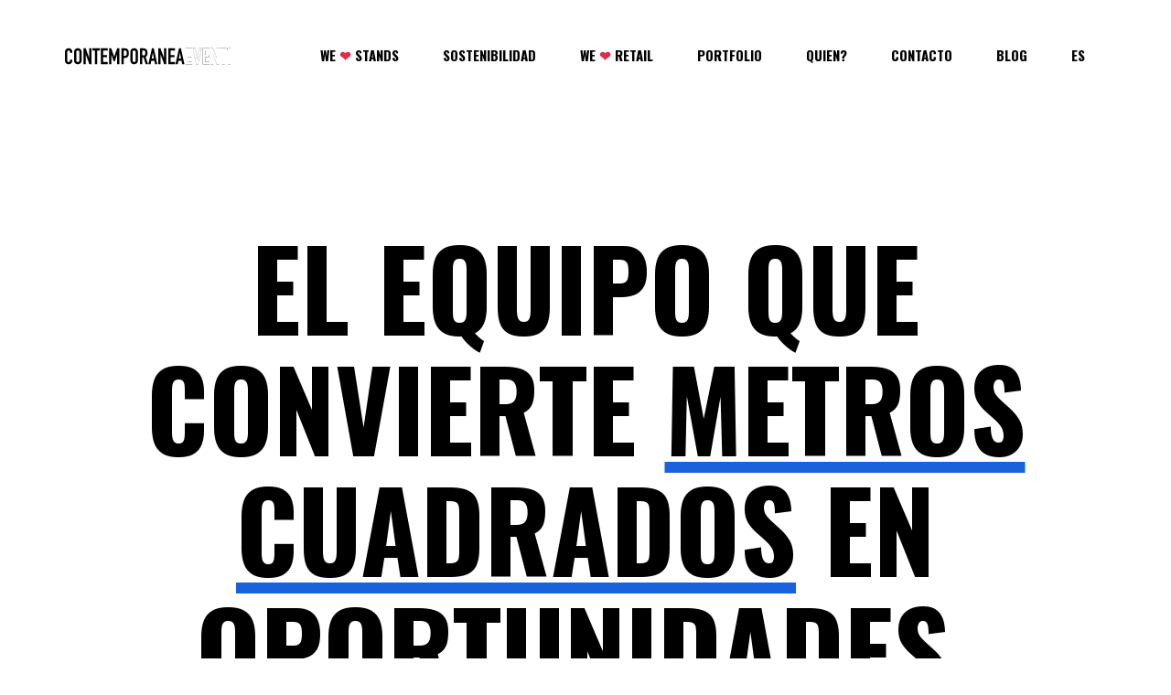

--- FILE ---
content_type: text/html; charset=UTF-8
request_url: https://contemporaneaeventi.com/es/quien/
body_size: 30349
content:
<!DOCTYPE html>
<html lang="es-ES">
<head>
	
		<meta charset="UTF-8"/>
		<link rel="profile" href="http://gmpg.org/xfn/11"/>
		
				<meta name="viewport" content="width=device-width,initial-scale=1,user-scalable=yes">
		<meta name='robots' content='index, follow, max-image-preview:large, max-snippet:-1, max-video-preview:-1' />
	<style>img:is([sizes="auto" i], [sizes^="auto," i]) { contain-intrinsic-size: 3000px 1500px }</style>
	<link rel="alternate" hreflang="en" href="https://contemporaneaeventi.com/who/" />
<link rel="alternate" hreflang="es" href="https://contemporaneaeventi.com/es/quien/" />
<link rel="alternate" hreflang="fr" href="https://contemporaneaeventi.com/fr/qui/" />
<link rel="alternate" hreflang="x-default" href="https://contemporaneaeventi.com/who/" />

	<!-- This site is optimized with the Yoast SEO plugin v26.8 - https://yoast.com/product/yoast-seo-wordpress/ -->
	<title>Quiénes Somos: Expertos en Diseño de Stands | Contemporanea</title>
	<meta name="description" content="Tu idea, nuestro plano. Convertimos conceptos en stands memorables por toda Europa. Más de dos décadas creando espacios que conectan y venden. ¿Empezamos?" />
	<link rel="canonical" href="https://contemporaneaeventi.com/es/quien/" />
	<meta property="og:locale" content="es_ES" />
	<meta property="og:type" content="article" />
	<meta property="og:title" content="Quiénes Somos: Expertos en Diseño de Stands | Contemporanea" />
	<meta property="og:description" content="Tu idea, nuestro plano. Convertimos conceptos en stands memorables por toda Europa. Más de dos décadas creando espacios que conectan y venden. ¿Empezamos?" />
	<meta property="og:url" content="https://contemporaneaeventi.com/es/quien/" />
	<meta property="og:site_name" content="Contemporanea Eventi" />
	<meta property="article:modified_time" content="2026-01-08T14:49:36+00:00" />
	<meta property="og:image" content="https://contemporaneaeventi.com/wp-content/uploads/2023/08/cropped-favicon.png" />
	<meta property="og:image:width" content="512" />
	<meta property="og:image:height" content="512" />
	<meta property="og:image:type" content="image/png" />
	<meta name="twitter:card" content="summary_large_image" />
	<meta name="twitter:label1" content="Tiempo de lectura" />
	<meta name="twitter:data1" content="4 minutos" />
	<script type="application/ld+json" class="yoast-schema-graph">{"@context":"https://schema.org","@graph":[{"@type":"WebPage","@id":"https://contemporaneaeventi.com/es/quien/","url":"https://contemporaneaeventi.com/es/quien/","name":"Quiénes Somos: Expertos en Diseño de Stands | Contemporanea","isPartOf":{"@id":"https://www.contemporaneaeventi.com/es/#website"},"datePublished":"2023-01-19T12:02:46+00:00","dateModified":"2026-01-08T14:49:36+00:00","description":"Tu idea, nuestro plano. Convertimos conceptos en stands memorables por toda Europa. Más de dos décadas creando espacios que conectan y venden. ¿Empezamos?","breadcrumb":{"@id":"https://contemporaneaeventi.com/es/quien/#breadcrumb"},"inLanguage":"es","potentialAction":[{"@type":"ReadAction","target":["https://contemporaneaeventi.com/es/quien/"]}]},{"@type":"BreadcrumbList","@id":"https://contemporaneaeventi.com/es/quien/#breadcrumb","itemListElement":[{"@type":"ListItem","position":1,"name":"Portada","item":"https://contemporaneaeventi.com/es/"},{"@type":"ListItem","position":2,"name":"QUIEN?"}]},{"@type":"WebSite","@id":"https://www.contemporaneaeventi.com/es/#website","url":"https://www.contemporaneaeventi.com/es/","name":"Contemporanea Eventi","description":"Contemporanea Eventi - WE ❤ STANDS","publisher":{"@id":"https://www.contemporaneaeventi.com/es/#organization"},"potentialAction":[{"@type":"SearchAction","target":{"@type":"EntryPoint","urlTemplate":"https://www.contemporaneaeventi.com/es/?s={search_term_string}"},"query-input":{"@type":"PropertyValueSpecification","valueRequired":true,"valueName":"search_term_string"}}],"inLanguage":"es"},{"@type":"Organization","@id":"https://www.contemporaneaeventi.com/es/#organization","name":"Contemporanea Eventi","alternateName":"Contemporanea Eventi","url":"https://www.contemporaneaeventi.com/es/","logo":{"@type":"ImageObject","inLanguage":"es","@id":"https://www.contemporaneaeventi.com/es/#/schema/logo/image/","url":"https://contemporaneaeventi.com/wp-content/uploads/2023/05/07-home.jpg","contentUrl":"https://contemporaneaeventi.com/wp-content/uploads/2023/05/07-home.jpg","width":900,"height":900,"caption":"Contemporanea Eventi"},"image":{"@id":"https://www.contemporaneaeventi.com/es/#/schema/logo/image/"}}]}</script>
	<!-- / Yoast SEO plugin. -->


<link rel='dns-prefetch' href='//fonts.googleapis.com' />
<link rel="alternate" type="application/rss+xml" title="Contemporanea Eventi &raquo; Feed" href="https://contemporaneaeventi.com/es/feed/" />
<link rel="alternate" type="application/rss+xml" title="Contemporanea Eventi &raquo; Feed de los comentarios" href="https://contemporaneaeventi.com/es/comments/feed/" />

<link rel='stylesheet' id='wp-block-library-css' href='https://contemporaneaeventi.com/wp-includes/css/dist/block-library/style.min.css?ver=6.7.2' type='text/css' media='all' />
<style id='classic-theme-styles-inline-css' type='text/css'>
/*! This file is auto-generated */
.wp-block-button__link{color:#fff;background-color:#32373c;border-radius:9999px;box-shadow:none;text-decoration:none;padding:calc(.667em + 2px) calc(1.333em + 2px);font-size:1.125em}.wp-block-file__button{background:#32373c;color:#fff;text-decoration:none}
</style>
<style id='global-styles-inline-css' type='text/css'>
:root{--wp--preset--aspect-ratio--square: 1;--wp--preset--aspect-ratio--4-3: 4/3;--wp--preset--aspect-ratio--3-4: 3/4;--wp--preset--aspect-ratio--3-2: 3/2;--wp--preset--aspect-ratio--2-3: 2/3;--wp--preset--aspect-ratio--16-9: 16/9;--wp--preset--aspect-ratio--9-16: 9/16;--wp--preset--color--black: #000000;--wp--preset--color--cyan-bluish-gray: #abb8c3;--wp--preset--color--white: #ffffff;--wp--preset--color--pale-pink: #f78da7;--wp--preset--color--vivid-red: #cf2e2e;--wp--preset--color--luminous-vivid-orange: #ff6900;--wp--preset--color--luminous-vivid-amber: #fcb900;--wp--preset--color--light-green-cyan: #7bdcb5;--wp--preset--color--vivid-green-cyan: #00d084;--wp--preset--color--pale-cyan-blue: #8ed1fc;--wp--preset--color--vivid-cyan-blue: #0693e3;--wp--preset--color--vivid-purple: #9b51e0;--wp--preset--gradient--vivid-cyan-blue-to-vivid-purple: linear-gradient(135deg,rgba(6,147,227,1) 0%,rgb(155,81,224) 100%);--wp--preset--gradient--light-green-cyan-to-vivid-green-cyan: linear-gradient(135deg,rgb(122,220,180) 0%,rgb(0,208,130) 100%);--wp--preset--gradient--luminous-vivid-amber-to-luminous-vivid-orange: linear-gradient(135deg,rgba(252,185,0,1) 0%,rgba(255,105,0,1) 100%);--wp--preset--gradient--luminous-vivid-orange-to-vivid-red: linear-gradient(135deg,rgba(255,105,0,1) 0%,rgb(207,46,46) 100%);--wp--preset--gradient--very-light-gray-to-cyan-bluish-gray: linear-gradient(135deg,rgb(238,238,238) 0%,rgb(169,184,195) 100%);--wp--preset--gradient--cool-to-warm-spectrum: linear-gradient(135deg,rgb(74,234,220) 0%,rgb(151,120,209) 20%,rgb(207,42,186) 40%,rgb(238,44,130) 60%,rgb(251,105,98) 80%,rgb(254,248,76) 100%);--wp--preset--gradient--blush-light-purple: linear-gradient(135deg,rgb(255,206,236) 0%,rgb(152,150,240) 100%);--wp--preset--gradient--blush-bordeaux: linear-gradient(135deg,rgb(254,205,165) 0%,rgb(254,45,45) 50%,rgb(107,0,62) 100%);--wp--preset--gradient--luminous-dusk: linear-gradient(135deg,rgb(255,203,112) 0%,rgb(199,81,192) 50%,rgb(65,88,208) 100%);--wp--preset--gradient--pale-ocean: linear-gradient(135deg,rgb(255,245,203) 0%,rgb(182,227,212) 50%,rgb(51,167,181) 100%);--wp--preset--gradient--electric-grass: linear-gradient(135deg,rgb(202,248,128) 0%,rgb(113,206,126) 100%);--wp--preset--gradient--midnight: linear-gradient(135deg,rgb(2,3,129) 0%,rgb(40,116,252) 100%);--wp--preset--font-size--small: 13px;--wp--preset--font-size--medium: 20px;--wp--preset--font-size--large: 36px;--wp--preset--font-size--x-large: 42px;--wp--preset--spacing--20: 0.44rem;--wp--preset--spacing--30: 0.67rem;--wp--preset--spacing--40: 1rem;--wp--preset--spacing--50: 1.5rem;--wp--preset--spacing--60: 2.25rem;--wp--preset--spacing--70: 3.38rem;--wp--preset--spacing--80: 5.06rem;--wp--preset--shadow--natural: 6px 6px 9px rgba(0, 0, 0, 0.2);--wp--preset--shadow--deep: 12px 12px 50px rgba(0, 0, 0, 0.4);--wp--preset--shadow--sharp: 6px 6px 0px rgba(0, 0, 0, 0.2);--wp--preset--shadow--outlined: 6px 6px 0px -3px rgba(255, 255, 255, 1), 6px 6px rgba(0, 0, 0, 1);--wp--preset--shadow--crisp: 6px 6px 0px rgba(0, 0, 0, 1);}:where(.is-layout-flex){gap: 0.5em;}:where(.is-layout-grid){gap: 0.5em;}body .is-layout-flex{display: flex;}.is-layout-flex{flex-wrap: wrap;align-items: center;}.is-layout-flex > :is(*, div){margin: 0;}body .is-layout-grid{display: grid;}.is-layout-grid > :is(*, div){margin: 0;}:where(.wp-block-columns.is-layout-flex){gap: 2em;}:where(.wp-block-columns.is-layout-grid){gap: 2em;}:where(.wp-block-post-template.is-layout-flex){gap: 1.25em;}:where(.wp-block-post-template.is-layout-grid){gap: 1.25em;}.has-black-color{color: var(--wp--preset--color--black) !important;}.has-cyan-bluish-gray-color{color: var(--wp--preset--color--cyan-bluish-gray) !important;}.has-white-color{color: var(--wp--preset--color--white) !important;}.has-pale-pink-color{color: var(--wp--preset--color--pale-pink) !important;}.has-vivid-red-color{color: var(--wp--preset--color--vivid-red) !important;}.has-luminous-vivid-orange-color{color: var(--wp--preset--color--luminous-vivid-orange) !important;}.has-luminous-vivid-amber-color{color: var(--wp--preset--color--luminous-vivid-amber) !important;}.has-light-green-cyan-color{color: var(--wp--preset--color--light-green-cyan) !important;}.has-vivid-green-cyan-color{color: var(--wp--preset--color--vivid-green-cyan) !important;}.has-pale-cyan-blue-color{color: var(--wp--preset--color--pale-cyan-blue) !important;}.has-vivid-cyan-blue-color{color: var(--wp--preset--color--vivid-cyan-blue) !important;}.has-vivid-purple-color{color: var(--wp--preset--color--vivid-purple) !important;}.has-black-background-color{background-color: var(--wp--preset--color--black) !important;}.has-cyan-bluish-gray-background-color{background-color: var(--wp--preset--color--cyan-bluish-gray) !important;}.has-white-background-color{background-color: var(--wp--preset--color--white) !important;}.has-pale-pink-background-color{background-color: var(--wp--preset--color--pale-pink) !important;}.has-vivid-red-background-color{background-color: var(--wp--preset--color--vivid-red) !important;}.has-luminous-vivid-orange-background-color{background-color: var(--wp--preset--color--luminous-vivid-orange) !important;}.has-luminous-vivid-amber-background-color{background-color: var(--wp--preset--color--luminous-vivid-amber) !important;}.has-light-green-cyan-background-color{background-color: var(--wp--preset--color--light-green-cyan) !important;}.has-vivid-green-cyan-background-color{background-color: var(--wp--preset--color--vivid-green-cyan) !important;}.has-pale-cyan-blue-background-color{background-color: var(--wp--preset--color--pale-cyan-blue) !important;}.has-vivid-cyan-blue-background-color{background-color: var(--wp--preset--color--vivid-cyan-blue) !important;}.has-vivid-purple-background-color{background-color: var(--wp--preset--color--vivid-purple) !important;}.has-black-border-color{border-color: var(--wp--preset--color--black) !important;}.has-cyan-bluish-gray-border-color{border-color: var(--wp--preset--color--cyan-bluish-gray) !important;}.has-white-border-color{border-color: var(--wp--preset--color--white) !important;}.has-pale-pink-border-color{border-color: var(--wp--preset--color--pale-pink) !important;}.has-vivid-red-border-color{border-color: var(--wp--preset--color--vivid-red) !important;}.has-luminous-vivid-orange-border-color{border-color: var(--wp--preset--color--luminous-vivid-orange) !important;}.has-luminous-vivid-amber-border-color{border-color: var(--wp--preset--color--luminous-vivid-amber) !important;}.has-light-green-cyan-border-color{border-color: var(--wp--preset--color--light-green-cyan) !important;}.has-vivid-green-cyan-border-color{border-color: var(--wp--preset--color--vivid-green-cyan) !important;}.has-pale-cyan-blue-border-color{border-color: var(--wp--preset--color--pale-cyan-blue) !important;}.has-vivid-cyan-blue-border-color{border-color: var(--wp--preset--color--vivid-cyan-blue) !important;}.has-vivid-purple-border-color{border-color: var(--wp--preset--color--vivid-purple) !important;}.has-vivid-cyan-blue-to-vivid-purple-gradient-background{background: var(--wp--preset--gradient--vivid-cyan-blue-to-vivid-purple) !important;}.has-light-green-cyan-to-vivid-green-cyan-gradient-background{background: var(--wp--preset--gradient--light-green-cyan-to-vivid-green-cyan) !important;}.has-luminous-vivid-amber-to-luminous-vivid-orange-gradient-background{background: var(--wp--preset--gradient--luminous-vivid-amber-to-luminous-vivid-orange) !important;}.has-luminous-vivid-orange-to-vivid-red-gradient-background{background: var(--wp--preset--gradient--luminous-vivid-orange-to-vivid-red) !important;}.has-very-light-gray-to-cyan-bluish-gray-gradient-background{background: var(--wp--preset--gradient--very-light-gray-to-cyan-bluish-gray) !important;}.has-cool-to-warm-spectrum-gradient-background{background: var(--wp--preset--gradient--cool-to-warm-spectrum) !important;}.has-blush-light-purple-gradient-background{background: var(--wp--preset--gradient--blush-light-purple) !important;}.has-blush-bordeaux-gradient-background{background: var(--wp--preset--gradient--blush-bordeaux) !important;}.has-luminous-dusk-gradient-background{background: var(--wp--preset--gradient--luminous-dusk) !important;}.has-pale-ocean-gradient-background{background: var(--wp--preset--gradient--pale-ocean) !important;}.has-electric-grass-gradient-background{background: var(--wp--preset--gradient--electric-grass) !important;}.has-midnight-gradient-background{background: var(--wp--preset--gradient--midnight) !important;}.has-small-font-size{font-size: var(--wp--preset--font-size--small) !important;}.has-medium-font-size{font-size: var(--wp--preset--font-size--medium) !important;}.has-large-font-size{font-size: var(--wp--preset--font-size--large) !important;}.has-x-large-font-size{font-size: var(--wp--preset--font-size--x-large) !important;}
:where(.wp-block-post-template.is-layout-flex){gap: 1.25em;}:where(.wp-block-post-template.is-layout-grid){gap: 1.25em;}
:where(.wp-block-columns.is-layout-flex){gap: 2em;}:where(.wp-block-columns.is-layout-grid){gap: 2em;}
:root :where(.wp-block-pullquote){font-size: 1.5em;line-height: 1.6;}
</style>
<link rel='stylesheet' id='manon-edge-default-style-css' href='https://contemporaneaeventi.com/wp-content/themes/manon/style.css?ver=6.7.2' type='text/css' media='all' />
<link rel='stylesheet' id='manon-edge-modules-css' href='https://contemporaneaeventi.com/wp-content/themes/manon/assets/css/modules.min.css?ver=6.7.2' type='text/css' media='all' />
<style id='manon-edge-modules-inline-css' type='text/css'>
@media all and (-ms-high-contrast: none) {}
</style>
<link rel='stylesheet' id='manon-edge-child-style-css' href='https://contemporaneaeventi.com/wp-content/themes/manon-child/style.css?ver=6.7.2' type='text/css' media='all' />
<link rel='stylesheet' id='edgtf-dripicons-css' href='https://contemporaneaeventi.com/wp-content/themes/manon/framework/lib/icons-pack/dripicons/dripicons.css?ver=6.7.2' type='text/css' media='all' />
<link rel='stylesheet' id='edgtf-font_elegant-css' href='https://contemporaneaeventi.com/wp-content/themes/manon/framework/lib/icons-pack/elegant-icons/style.min.css?ver=6.7.2' type='text/css' media='all' />
<link rel='stylesheet' id='edgtf-font_awesome-css' href='https://contemporaneaeventi.com/wp-content/themes/manon/framework/lib/icons-pack/font-awesome/css/fontawesome-all.min.css?ver=6.7.2' type='text/css' media='all' />
<link rel='stylesheet' id='edgtf-ion_icons-css' href='https://contemporaneaeventi.com/wp-content/themes/manon/framework/lib/icons-pack/ion-icons/css/ionicons.min.css?ver=6.7.2' type='text/css' media='all' />
<link rel='stylesheet' id='edgtf-linea_icons-css' href='https://contemporaneaeventi.com/wp-content/themes/manon/framework/lib/icons-pack/linea-icons/style.css?ver=6.7.2' type='text/css' media='all' />
<link rel='stylesheet' id='edgtf-linear_icons-css' href='https://contemporaneaeventi.com/wp-content/themes/manon/framework/lib/icons-pack/linear-icons/style.css?ver=6.7.2' type='text/css' media='all' />
<link rel='stylesheet' id='edgtf-simple_line_icons-css' href='https://contemporaneaeventi.com/wp-content/themes/manon/framework/lib/icons-pack/simple-line-icons/simple-line-icons.css?ver=6.7.2' type='text/css' media='all' />
<link rel='stylesheet' id='mediaelement-css' href='https://contemporaneaeventi.com/wp-includes/js/mediaelement/mediaelementplayer-legacy.min.css?ver=4.2.17' type='text/css' media='all' />
<link rel='stylesheet' id='wp-mediaelement-css' href='https://contemporaneaeventi.com/wp-includes/js/mediaelement/wp-mediaelement.min.css?ver=6.7.2' type='text/css' media='all' />
<link rel='stylesheet' id='manon-edge-style-dynamic-css' href='https://contemporaneaeventi.com/wp-content/themes/manon/assets/css/style_dynamic.css?ver=1744801984' type='text/css' media='all' />
<link rel='stylesheet' id='manon-edge-modules-responsive-css' href='https://contemporaneaeventi.com/wp-content/themes/manon/assets/css/modules-responsive.min.css?ver=6.7.2' type='text/css' media='all' />
<link rel='stylesheet' id='manon-edge-style-dynamic-responsive-css' href='https://contemporaneaeventi.com/wp-content/themes/manon/assets/css/style_dynamic_responsive.css?ver=1744801984' type='text/css' media='all' />
<link rel='stylesheet' id='manon-edge-google-fonts-css' href='https://fonts.googleapis.com/css?family=Open+Sans%3A300%2C400%2C600%2C700%7COswald%3A300%2C400%2C600%2C700&#038;subset=latin-ext&#038;ver=1.0.0' type='text/css' media='all' />
<link rel='stylesheet' id='manon-core-dashboard-style-css' href='https://contemporaneaeventi.com/wp-content/plugins/manon-core/core-dashboard/assets/css/core-dashboard.min.css?ver=6.7.2' type='text/css' media='all' />
<link rel='stylesheet' id='js_composer_front-css' href='https://contemporaneaeventi.com/wp-content/plugins/js_composer/assets/css/js_composer.min.css?ver=6.9.0' type='text/css' media='all' />
<script type="text/javascript" id="wpml-cookie-js-extra">
/* <![CDATA[ */
var wpml_cookies = {"wp-wpml_current_language":{"value":"es","expires":1,"path":"\/"}};
var wpml_cookies = {"wp-wpml_current_language":{"value":"es","expires":1,"path":"\/"}};
/* ]]> */
</script>
<script type="text/javascript" src="https://contemporaneaeventi.com/wp-content/plugins/sitepress-multilingual-cms/res/js/cookies/language-cookie.js?ver=486900" id="wpml-cookie-js" defer="defer" data-wp-strategy="defer"></script>
<script type="text/javascript" src="https://contemporaneaeventi.com/wp-includes/js/jquery/jquery.min.js?ver=3.7.1" id="jquery-core-js"></script>
<script type="text/javascript" src="https://contemporaneaeventi.com/wp-includes/js/jquery/jquery-migrate.min.js?ver=3.4.1" id="jquery-migrate-js"></script>
<link rel="https://api.w.org/" href="https://contemporaneaeventi.com/es/wp-json/" /><link rel="alternate" title="JSON" type="application/json" href="https://contemporaneaeventi.com/es/wp-json/wp/v2/pages/42714" /><link rel="alternate" title="oEmbed (JSON)" type="application/json+oembed" href="https://contemporaneaeventi.com/es/wp-json/oembed/1.0/embed?url=https%3A%2F%2Fcontemporaneaeventi.com%2Fes%2Fquien%2F" />
<link rel="alternate" title="oEmbed (XML)" type="text/xml+oembed" href="https://contemporaneaeventi.com/es/wp-json/oembed/1.0/embed?url=https%3A%2F%2Fcontemporaneaeventi.com%2Fes%2Fquien%2F&#038;format=xml" />
<meta name="generator" content="WPML ver:4.8.6 stt:1,4,2;" />
<!-- Google Tag Manager -->
<script>(function(w,d,s,l,i){w[l]=w[l]||[];w[l].push({'gtm.start':
new Date().getTime(),event:'gtm.js'});var f=d.getElementsByTagName(s)[0],
j=d.createElement(s),dl=l!='dataLayer'?'&l='+l:'';j.async=true;j.src=
'https://www.googletagmanager.com/gtm.js?id='+i+dl;f.parentNode.insertBefore(j,f);
})(window,document,'script','dataLayer','GTM-M2G66TN2');</script>
<!-- End Google Tag Manager --><meta name="generator" content="Powered by WPBakery Page Builder - drag and drop page builder for WordPress."/>
<script type="text/javascript">
	           var ajaxurl = "https://contemporaneaeventi.com/wp-admin/admin-ajax.php";
	         </script><meta name="generator" content="Powered by Slider Revolution 6.5.24 - responsive, Mobile-Friendly Slider Plugin for WordPress with comfortable drag and drop interface." />
<link rel="icon" href="https://contemporaneaeventi.com/wp-content/uploads/2023/08/cropped-favicon-32x32.png" sizes="32x32" />
<link rel="icon" href="https://contemporaneaeventi.com/wp-content/uploads/2023/08/cropped-favicon-192x192.png" sizes="192x192" />
<link rel="apple-touch-icon" href="https://contemporaneaeventi.com/wp-content/uploads/2023/08/cropped-favicon-180x180.png" />
<meta name="msapplication-TileImage" content="https://contemporaneaeventi.com/wp-content/uploads/2023/08/cropped-favicon-270x270.png" />
<script>function setREVStartSize(e){
			//window.requestAnimationFrame(function() {
				window.RSIW = window.RSIW===undefined ? window.innerWidth : window.RSIW;
				window.RSIH = window.RSIH===undefined ? window.innerHeight : window.RSIH;
				try {
					var pw = document.getElementById(e.c).parentNode.offsetWidth,
						newh;
					pw = pw===0 || isNaN(pw) || (e.l=="fullwidth" || e.layout=="fullwidth") ? window.RSIW : pw;
					e.tabw = e.tabw===undefined ? 0 : parseInt(e.tabw);
					e.thumbw = e.thumbw===undefined ? 0 : parseInt(e.thumbw);
					e.tabh = e.tabh===undefined ? 0 : parseInt(e.tabh);
					e.thumbh = e.thumbh===undefined ? 0 : parseInt(e.thumbh);
					e.tabhide = e.tabhide===undefined ? 0 : parseInt(e.tabhide);
					e.thumbhide = e.thumbhide===undefined ? 0 : parseInt(e.thumbhide);
					e.mh = e.mh===undefined || e.mh=="" || e.mh==="auto" ? 0 : parseInt(e.mh,0);
					if(e.layout==="fullscreen" || e.l==="fullscreen")
						newh = Math.max(e.mh,window.RSIH);
					else{
						e.gw = Array.isArray(e.gw) ? e.gw : [e.gw];
						for (var i in e.rl) if (e.gw[i]===undefined || e.gw[i]===0) e.gw[i] = e.gw[i-1];
						e.gh = e.el===undefined || e.el==="" || (Array.isArray(e.el) && e.el.length==0)? e.gh : e.el;
						e.gh = Array.isArray(e.gh) ? e.gh : [e.gh];
						for (var i in e.rl) if (e.gh[i]===undefined || e.gh[i]===0) e.gh[i] = e.gh[i-1];
											
						var nl = new Array(e.rl.length),
							ix = 0,
							sl;
						e.tabw = e.tabhide>=pw ? 0 : e.tabw;
						e.thumbw = e.thumbhide>=pw ? 0 : e.thumbw;
						e.tabh = e.tabhide>=pw ? 0 : e.tabh;
						e.thumbh = e.thumbhide>=pw ? 0 : e.thumbh;
						for (var i in e.rl) nl[i] = e.rl[i]<window.RSIW ? 0 : e.rl[i];
						sl = nl[0];
						for (var i in nl) if (sl>nl[i] && nl[i]>0) { sl = nl[i]; ix=i;}
						var m = pw>(e.gw[ix]+e.tabw+e.thumbw) ? 1 : (pw-(e.tabw+e.thumbw)) / (e.gw[ix]);
						newh =  (e.gh[ix] * m) + (e.tabh + e.thumbh);
					}
					var el = document.getElementById(e.c);
					if (el!==null && el) el.style.height = newh+"px";
					el = document.getElementById(e.c+"_wrapper");
					if (el!==null && el) {
						el.style.height = newh+"px";
						el.style.display = "block";
					}
				} catch(e){
					console.log("Failure at Presize of Slider:" + e)
				}
			//});
		  };</script>
		<style type="text/css" id="wp-custom-css">
			body.page-id-47598 .edgtf-main-menu {
    display: none !important;
}

body.page-id-47598 .edgtf-mobile-nav {
    display: none !important;
}
body.page-id-47598 .menu-side-area-menu-es-container {
    display: none !important;
}
body.page-id-47598 .fm-icon {
    display: none !important;
}

body.page-id-47628 .edgtf-main-menu {
    display: none !important;
}

body.page-id-47628 .edgtf-mobile-nav {
    display: none !important;
}
body.page-id-47628 .menu-side-area-menu-es-container {
    display: none !important;
}
body.page-id-47628 .fm-icon {
    display: none !important;
}
@media only screen and (max-width: 768px) {
  body.page-id-47628 .edgtf-content .edgtf-content-inner > .edgtf-container {
    padding: px 15px !important;
  }

  body.page-id-47628 .edgtf-content .edgtf-container-inner {
    padding-top: 0 !important;
    padding-bottom: 0 !important;
  }
}
body.page-id-47628 .menu-side-area-menu-container {
    display: none !important;
}
/* Solo oculta el menú principal en la página del MWC Barcelona */
.page-id-48640 .edgtf-main-menu {
  display: none !important;
}
/* Solo oculta el menú principal en la página del MWC Barcelona */
.page-id-48649 .edgtf-main-menu {
  display: none !important;
}
/* Solo oculta el menú principal en la página del MWC Barcelona */
.page-id-48747 .edgtf-main-menu {
  display: none !important;
}
body.page-id-48747 ul.menu {
  display: none !important;
}

body.page-id-48747 svg.edgtf-theme-svg {
  display: none !important;
}

body.page-id-48747 div.edgtf-custom-widget-text {
  display: none !important;
}

body.page-id-48747 div.edgtf-separator-holder.clearfix.edgtf-separator-center.edgtf-separator-normal {
  display: none !important;
}
/* Solo oculta el menú principal en la página del Alimentaria */
.page-id-48755 .edgtf-main-menu {
  display: none !important;
}
body.page-id-48755 ul.menu {
  display: none !important;
}

body.page-id-48755 svg.edgtf-theme-svg {
  display: none !important;
}

body.page-id-48755 div.edgtf-custom-widget-text {
  display: none !important;
}

body.page-id-48755 div.edgtf-separator-holder.clearfix.edgtf-separator-center.edgtf-separator-normal {
  display: none !important;
}

		</style>
		<style type="text/css" data-type="vc_custom-css">h3 a {
    text-decoration: underline !important;
}
h1,h2{
line-height: 1.1em;
}

.highlight-underline {
            text-decoration: underline;
            text-decoration-color: #1863dc; /* Azul corporativo */
            text-decoration-thickness: 3px;
            text-underline-offset: 6px;
        }
        
          .title-font {
            letter-spacing: 0.05em;
          }
        
.featured-cards {
    display: grid;
    grid-template-columns: repeat(3, 1fr);
    gap: 2rem;
    margin-top: 4rem;
    text-align: center;
}

@media (max-width: 768px) {
    .featured-cards {
        grid-template-columns: 1fr;
    }
}

.card {
    background-color: #f5f5f5;
    padding: 2rem;
    border-radius: 0.5rem;
    box-shadow: 0 1px 2px rgba(0, 0, 0, 0.1);
    text-decoration: none;
    color: inherit;
    transition: transform 0.3s ease;
    display: block;
}

.card:hover {
    transform: scale(1.05);
}

.card h3 {
    font-size: 1.5rem;
    margin: 0;
}

.card p {
    margin-top: 1rem;
    color: #4a4a4a;
}</style><style type="text/css" data-type="vc_shortcodes-custom-css">.vc_custom_1546012356252{padding-right: 15px !important;padding-left: 15px !important;}.vc_custom_1674819095348{padding-right: 15px !important;padding-left: 15px !important;}.vc_custom_1681729920397{margin-top: 20px !important;margin-bottom: 20px !important;}.vc_custom_1681729920397{margin-top: 20px !important;margin-bottom: 20px !important;}.vc_custom_1681729920397{margin-top: 20px !important;margin-bottom: 20px !important;}.vc_custom_1681729920397{margin-top: 20px !important;margin-bottom: 20px !important;}.vc_custom_1752226497200{margin-bottom: 50px !important;}.vc_custom_1674211990257{padding-top: 0px !important;padding-right: 0px !important;padding-bottom: 0px !important;padding-left: 0px !important;}.vc_custom_1547222319157{padding-top: 0px !important;padding-right: 0px !important;padding-bottom: 0px !important;padding-left: 0px !important;}.vc_custom_1547222311401{padding-top: 0px !important;padding-right: 0px !important;padding-bottom: 0px !important;padding-left: 0px !important;}.vc_custom_1547454463460{padding-top: 0px !important;padding-right: 0px !important;padding-bottom: 0px !important;padding-left: 0px !important;}.vc_custom_1546002613264{padding-top: 0px !important;padding-right: 0px !important;padding-bottom: 0px !important;padding-left: 0px !important;}.vc_custom_1546002607788{padding-top: 0px !important;padding-right: 0px !important;padding-bottom: 0px !important;padding-left: 0px !important;}.vc_custom_1674208198434{padding-top: 0px !important;padding-right: 0px !important;padding-bottom: 0px !important;padding-left: 0px !important;}</style><noscript><style> .wpb_animate_when_almost_visible { opacity: 1; }</style></noscript></head>
<body class="page-template page-template-full-width page-template-full-width-php page page-id-42714 manon-core-2.3 manon child-child-ver-1.0.2 manon-ver-2.3 edgtf-theme-cursor edgtf-svg-loading-fx edgtf-buttons-leftalign edgtf-grid-1300 edgtf-empty-google-api edgtf-wide-dropdown-menu-content-in-grid edgtf-sticky-header-on-scroll-down-up edgtf-dropdown-animate-height edgtf-header-standard edgtf-menu-area-shadow-disable edgtf-menu-area-in-grid-shadow-disable edgtf-menu-area-border-disable edgtf-menu-area-in-grid-border-disable edgtf-logo-area-border-disable edgtf-logo-area-in-grid-border-disable edgtf-header-vertical-shadow-disable edgtf-header-vertical-border-disable edgtf-side-menu-slide-from-right edgtf-default-mobile-header edgtf-sticky-up-mobile-header edgtf-fullscreen-search edgtf-search-fade wpb-js-composer js-comp-ver-6.9.0 vc_responsive" itemscope itemtype="https://schema.org/WebPage">
	<section class="edgtf-side-menu">
	<a class="edgtf-close-side-menu edgtf-close-side-menu-svg-path" href="#">
        <span class="edgtf-sm-close-label">Close</span>
		<svg  x="0px" y="0px" width="11px" height="11px" viewBox="0 0 11 11" enable-background="new 0 0 11 11" xml:space="preserve">
<g>
	<path fill="#FFFFFF" d="M10.903,8.841c0.014,0.015,0.028,0.032,0.043,0.054c0.014,0.021,0.025,0.043,0.032,0.064
		C11,9.023,11.005,9.088,10.995,9.152s-0.042,0.122-0.091,0.172l-1.579,1.579c-0.05,0.05-0.107,0.081-0.172,0.091
		S9.023,11,8.959,10.979c-0.021-0.007-0.043-0.018-0.064-0.032c-0.021-0.015-0.04-0.029-0.054-0.043L5.5,7.563l-3.341,3.341
		c-0.015,0.014-0.032,0.028-0.054,0.043c-0.021,0.014-0.043,0.025-0.064,0.032C1.977,11,1.912,11.005,1.848,10.995
		s-0.122-0.042-0.172-0.091L0.097,9.324c-0.05-0.05-0.081-0.107-0.091-0.172S0,9.023,0.021,8.959
		c0.007-0.021,0.018-0.043,0.032-0.064c0.014-0.021,0.028-0.039,0.043-0.054L3.438,5.5L0.097,2.159
		C0.082,2.145,0.068,2.127,0.054,2.105C0.039,2.084,0.028,2.063,0.021,2.041C0,1.977-0.005,1.912,0.005,1.848
		s0.041-0.122,0.091-0.172l1.579-1.579c0.05-0.05,0.107-0.081,0.172-0.091S1.977,0,2.041,0.021C2.063,0.029,2.084,0.04,2.105,0.054
		c0.021,0.015,0.039,0.029,0.054,0.043L5.5,3.438l3.341-3.341c0.014-0.014,0.032-0.028,0.054-0.043
		C8.916,0.04,8.938,0.029,8.959,0.021C9.023,0,9.088-0.005,9.152,0.005s0.122,0.042,0.172,0.091l1.579,1.579
		c0.05,0.05,0.081,0.107,0.091,0.172S11,1.977,10.979,2.041c-0.007,0.021-0.018,0.043-0.032,0.064
		c-0.015,0.021-0.029,0.04-0.043,0.054L7.563,5.5L10.903,8.841z"/>
</g>

</svg>	</a>

    <nav class="edgtf-sidearea-menu">
        <ul id="menu-side-area-menu-es" class=""><li id="popup-menu-item-43753" class="menu-item menu-item-type-post_type menu-item-object-page "><a href="https://contemporaneaeventi.com/es/sobre-nosotros/" class=""><span>¿Por qué no?</span></a></li>
<li id="popup-menu-item-43754" class="menu-item menu-item-type-post_type menu-item-object-page "><a href="https://contemporaneaeventi.com/es/portfolio-es/" class=""><span>Nuestro Porfolio</span></a></li>
<li id="popup-menu-item-43755" class="menu-item menu-item-type-post_type menu-item-object-page "><a href="https://contemporaneaeventi.com/es/blog/" class=""><span>Blog</span></a></li>
<li id="popup-menu-item-43756" class="menu-item menu-item-type-post_type menu-item-object-page "><a href="https://contemporaneaeventi.com/es/contacto/" class=""><span>Contacto</span></a></li>
<li id="popup-menu-item-46230" class="menu-item menu-item-type-post_type menu-item-object-page "><a href="https://contemporaneaeventi.com/es/retail/" class=""><span>WE ❤ RETAIL</span></a></li>
<li id="popup-menu-item-44179" class="menu-item menu-item-type-post_type menu-item-object-page "><a href="https://contemporaneaeventi.com/es/retail/" class=""><span>WE <span class="emoji">❤</span> RETAIL</span></a></li>
</ul>    </nav>

    <aside class="edgtf-sidearea-widgets">
        <div class="widget edgtf-social-icons-group-widget text-align-left">							<a class="edgtf-social-icon-widget-holder edgtf-icon-has-hover"  style="color: #ffffff;;font-size: 15px;margin: 12px 15px 0 0;"				   href="https://www.linkedin.com/company/contemporanea-eventi" target="_blank">
					<span class="edgtf-social-icon-widget fab fa-linkedin-in"></span>				</a>
																		</div>    </aside>
</section>			<div id="edgtf-theme-cursor">
				<svg x="0px" y="0px" width="48px" height="48px" viewBox="0 0 48 48" xml:space="preserve">
					<circle id="edgtf-cursor-dot" cx="24" cy="24" r="12"/>
					<path id="edgtf-cursor-flame" fill="#FFFFFF" d="M24.016,12.646c-0.002,0.002-0.004,0.005-0.007,0.008c-0.001,0.002-0.003,0.004-0.005,0.005  c-0.058,0.063-0.112,0.129-0.171,0.192c-0.006,0.006-0.011,0.014-0.017,0.02c-0.004,0.004-0.008,0.01-0.012,0.014  c-0.572,0.626-1.118,1.28-1.635,1.962c-1.219,1.605-2.277,3.358-3.075,5.292c-0.259,0.626-0.465,1.243-0.64,1.854  c-0.014,0.049-0.023,0.098-0.037,0.147c-0.474,1.251-0.742,2.665-0.742,4.166c0,0.048,0.004,0.096,0.007,0.143  c-0.002,0.023-0.006,0.047-0.007,0.071c0.002,0.034,0.003,0.068,0.004,0.103c0.034,0.992,0.217,1.942,0.512,2.831  c0.001,0.004,0.002,0.009,0.003,0.013c0.005,0.015,0.01,0.029,0.014,0.043c0.033,0.111,0.068,0.22,0.104,0.329  c0.026,0.08,0.049,0.166,0.077,0.244c0.016,0.041,0.029,0.083,0.043,0.125c0.001,0.003,0.003,0.007,0.004,0.01  c0.006,0.019,0.012,0.038,0.019,0.056c0.004,0.009,0.008,0.02,0.013,0.029c0.012,0.029,0.024,0.056,0.037,0.083  c0.015,0.033,0.029,0.065,0.044,0.099c0.033,0.069,0.07,0.134,0.104,0.201c0.015,0.03,0.032,0.054,0.046,0.083  c0.012,0.022,0.024,0.043,0.035,0.065c0.345,0.693,0.751,1.327,1.203,1.893c0.046,0.057,0.09,0.115,0.136,0.17  c0.141,0.169,0.284,0.333,0.432,0.488c0.059,0.062,0.12,0.119,0.18,0.179c0.243,0.243,0.493,0.465,0.748,0.667  c0.092,0.072,0.183,0.146,0.275,0.212c0.07,0.05,0.138,0.113,0.208,0.16c0.022,0.017,0.047,0.038,0.068,0.054  c0.53,0.344,1.068,0.596,1.589,0.736c0.149,0.041,0.295,0.069,0.44,0.092c0.002,0,0.003-0.001,0.005-0.001s0.004,0,0.005,0.001  c0.645-0.102,1.325-0.384,1.993-0.819c0.022-0.016,0.047-0.037,0.069-0.054c0.07-0.047,0.138-0.11,0.207-0.16  c0.093-0.067,0.184-0.14,0.275-0.212c0.255-0.202,0.505-0.424,0.748-0.667c0.061-0.06,0.121-0.117,0.181-0.179  c0.146-0.155,0.29-0.318,0.431-0.488c0.046-0.055,0.091-0.113,0.136-0.17c0.452-0.566,0.858-1.2,1.203-1.893  c0.012-0.022,0.024-0.043,0.035-0.065c0.015-0.029,0.032-0.054,0.046-0.083c0.034-0.067,0.071-0.132,0.104-0.201  c0.015-0.033,0.029-0.066,0.044-0.099c0.013-0.027,0.026-0.055,0.038-0.083c0.004-0.01,0.008-0.02,0.012-0.029  c0.008-0.018,0.013-0.037,0.02-0.056c0.001-0.003,0.002-0.007,0.003-0.01c0.015-0.042,0.028-0.084,0.043-0.125  c0.029-0.078,0.051-0.164,0.077-0.244c0.041-0.123,0.083-0.245,0.118-0.372c0.004-0.013,0.007-0.027,0.01-0.041  c0.292-0.883,0.471-1.828,0.505-2.813c0.002-0.036,0.003-0.072,0.005-0.108c-0.001-0.023-0.005-0.046-0.007-0.069  c-0.03-0.441-0.086-0.886-0.182-1.334c-0.021-0.1-0.051-0.199-0.075-0.298c-0.101-0.423-0.221-0.846-0.396-1.264  c-0.438-1.044-1.018-1.958-1.676-2.733c-0.07-0.071-0.137-0.148-0.205-0.222c-0.116-0.124-0.233-0.245-0.347-0.374  c-0.007-0.007-0.014-0.014-0.021-0.02c-1.634-1.866-2.902-4.439-3.225-7.329c0-0.005-0.001-0.009-0.002-0.014  c0-0.007-0.002-0.013-0.003-0.02c-0.01-0.089-0.027-0.175-0.035-0.265c-0.001-0.011-0.003-0.022-0.004-0.034  c-0.001-0.009-0.003-0.018-0.004-0.026c-0.003,0.004-0.007,0.008-0.01,0.011c-0.001-0.001-0.002-0.002-0.004-0.004  c0,0.002,0,0.005,0,0.008c0,0,0,0-0.001,0.001c0,0,0-0.001-0.001-0.001 M24.001,33.59c-1.099-0.923-1.813-2.29-1.813-3.837  s0.714-2.915,1.813-3.837c1.1,0.923,1.813,2.29,1.813,3.837S25.101,32.667,24.001,33.59z"/>
					<path id="edgtf-cursor-cart" fill="#FFFFFF" d="M14.5,14.745h3.106l0.868,1.946h14.067c0.244,0,0.464,0.093,0.662,0.278   c0.198,0.185,0.297,0.401,0.297,0.648c0,0.186-0.03,0.341-0.091,0.464l-3.425,5.978c-0.335,0.68-0.884,1.02-1.645,1.02H21.26   L20.3,26.563c-0.061,0.154-0.091,0.248-0.091,0.277c0,0.155,0.076,0.232,0.229,0.232h10.87v1.854H20.209   c-0.609,0-1.104-0.17-1.484-0.51s-0.571-0.818-0.571-1.437c0-0.371,0.076-0.679,0.229-0.927l1.416-2.363l-3.379-6.998H14.5V14.745z    M18.725,30.455c0.381-0.371,0.83-0.557,1.348-0.557c0.518,0,0.959,0.186,1.324,0.557c0.366,0.371,0.548,0.818,0.548,1.344   s-0.183,0.98-0.548,1.367c-0.365,0.387-0.807,0.579-1.324,0.579c-0.518,0-0.967-0.192-1.348-0.579s-0.571-0.842-0.571-1.367   S18.344,30.826,18.725,30.455z M28.065,30.455c0.365-0.371,0.806-0.557,1.325-0.557c0.518,0,0.966,0.186,1.347,0.557   c0.38,0.371,0.571,0.818,0.571,1.344s-0.19,0.98-0.571,1.367c-0.381,0.387-0.83,0.579-1.347,0.579   c-0.519,0-0.959-0.192-1.325-0.579s-0.548-0.842-0.548-1.367S27.7,30.826,28.065,30.455z"/>
					<path id="edgtf-cursor-close" fill="#FFFFFF" d="M31.306,29.362c0.103,0.104,0.155,0.234,0.155,0.391s-0.052,0.287-0.155,0.391l-1.477,1.445   c-0.104,0.104-0.221,0.156-0.35,0.156c-0.155,0-0.286-0.052-0.389-0.156L24,26.472l-5.091,5.117   c-0.104,0.104-0.221,0.156-0.35,0.156c-0.155,0-0.286-0.052-0.389-0.156l-1.477-1.445c-0.104-0.104-0.155-0.234-0.155-0.391   s0.051-0.286,0.155-0.391l5.13-5.117l-5.13-5.078c-0.258-0.26-0.258-0.521,0-0.781l1.438-1.484   c0.155-0.104,0.285-0.156,0.389-0.156c0.155,0,0.285,0.053,0.389,0.156L24,21.979l5.091-5.078c0.156-0.104,0.285-0.156,0.389-0.156   c0.156,0,0.285,0.053,0.389,0.156l1.438,1.484c0.258,0.261,0.258,0.508,0,0.742l-5.13,5.078L31.306,29.362z"/>
					<path id="edgtf-cursor-move" fill="#FFFFFF" d="M34.5,24.245l-4.5,4.5v-3.563h-5.109l0.047,5.063H28.5l-4.5,4.5l-4.5-4.5h3.563v-5.063H18v3.563l-4.5-4.5   l4.5-4.5v3.563h5.063v-5.063H19.5l4.5-4.5l4.5,4.5h-3.563v5.063H30v-3.563L34.5,24.245z"/>
					<path id="edgtf-cursor-eye" fill="#FFFFFF" d="M24,17.245c3.928,0,7.929,2.352,12,7.055c-0.964,0.984-1.581,1.604-1.848,1.859   c-0.268,0.255-0.92,0.82-1.956,1.695c-1.036,0.875-1.875,1.477-2.518,1.805c-0.643,0.328-1.492,0.675-2.545,1.039   c-1.054,0.364-2.098,0.547-3.134,0.547c-1.286,0-2.464-0.164-3.536-0.492s-2.143-0.894-3.214-1.695s-1.911-1.485-2.518-2.051   S13.214,25.521,12,24.245c2.321-2.37,4.384-4.129,6.188-5.277C19.991,17.819,21.928,17.245,24,17.245z M20.598,27.745   c0.946,0.984,2.08,1.477,3.402,1.477c1.321,0,2.455-0.492,3.402-1.477c0.946-0.984,1.419-2.151,1.419-3.5s-0.474-2.516-1.419-3.5   c-0.947-0.984-2.081-1.477-3.402-1.477c-1.322,0-2.456,0.492-3.402,1.477s-1.419,2.151-1.419,3.5S19.652,26.761,20.598,27.745z    M24,22.495c0,0.511,0.161,0.93,0.482,1.258c0.322,0.328,0.732,0.492,1.232,0.492c0.357,0,0.714-0.128,1.071-0.383v0.383   c0,0.802-0.268,1.485-0.804,2.051c-0.536,0.565-1.197,0.848-1.982,0.848c-0.786,0-1.446-0.282-1.982-0.848   c-0.536-0.565-0.804-1.249-0.804-2.051s0.268-1.485,0.804-2.051c0.536-0.565,1.196-0.848,1.982-0.848h0.429   C24.143,21.711,24,22.094,24,22.495z"/>
				</svg>
			</div>	
		
    <div class="edgtf-wrapper">
        <div class="edgtf-wrapper-inner">
            <div class="edgtf-fullscreen-search-holder">
	<a class="edgtf-search-close edgtf-search-close-icon-pack" href="javascript:void(0)">
		<i class="edgtf-icon-ion-icon ion-close " ></i>	</a>
	<div class="edgtf-fullscreen-search-table">
		<div class="edgtf-fullscreen-search-cell">
			<div class="edgtf-fullscreen-search-inner">
				<form action="https://contemporaneaeventi.com/es/" class="edgtf-fullscreen-search-form" method="get">
					<div class="edgtf-form-holder">
						<div class="edgtf-form-holder-inner">
							<div class="edgtf-field-holder">
								<input type="text" placeholder="Búsqueda" name="s" class="edgtf-search-field" autocomplete="off" required />
							</div>
							<button type="submit" class="edgtf-search-submit edgtf-search-submit-icon-pack">
								<i class="edgtf-icon-ion-icon ion-search " ></i>							</button>
							<div class="edgtf-line"></div>
						</div>
                        <span class="edgtf-fullscreen-meta">Type at least 1 character to search</span>
					</div>
				</form>
			</div>
		</div>
	</div>
</div>
<header class="edgtf-page-header">
		
				
	<div class="edgtf-menu-area edgtf-menu-right">
				
						
			<div class="edgtf-vertical-align-containers">
				<div class="edgtf-position-left"><!--
				 --><div class="edgtf-position-left-inner">
						
	
	<div class="edgtf-logo-wrapper">
		<a itemprop="url" href="https://contemporaneaeventi.com/es/" style="height: 21px;">
			<img itemprop="image" class="edgtf-normal-logo" src="https://contemporaneaeventi.com/wp-content/uploads/2022/09/contemporanea-logo.svg" width="377" height="43"  alt="logo"/>
			<img itemprop="image" class="edgtf-dark-logo" src="https://contemporaneaeventi.com/wp-content/uploads/2022/09/contemporanea-logo.svg" width="377" height="43"  alt="dark logo"/>			<img itemprop="image" class="edgtf-light-logo" src="https://contemporaneaeventi.com/wp-content/uploads/2022/09/contemporanea-logo.svg" width="377" height="43"  alt="light logo"/>		</a>
	</div>

											</div>
				</div>
								<div class="edgtf-position-right"><!--
				 --><div class="edgtf-position-right-inner">
														
	<nav class="edgtf-main-menu edgtf-drop-down edgtf-default-nav">
		<ul id="menu-main-menu-navigation-es" class="clearfix"><li id="nav-menu-item-43759" class="menu-item menu-item-type-post_type menu-item-object-page menu-item-has-children  has_sub narrow"><a href="https://contemporaneaeventi.com/es/portfolio-es/" class=" no_link" onclick="JavaScript: return false;"><span class="item_outer"><span class="item_text">WE <span class="emoji">❤</span> STANDS</span></span></a>
<div class="second"><div class="inner"><ul>
	<li id="nav-menu-item-47644" class="menu-item menu-item-type-post_type menu-item-object-page "><a href="https://contemporaneaeventi.com/es/diseno-stands/" class=""><span class="item_outer"><span class="item_text">Diseño de stands</span></span></a></li>
	<li id="nav-menu-item-47502" class="menu-item menu-item-type-post_type menu-item-object-page "><a href="https://contemporaneaeventi.com/es/stands/montaje-stands/" class=""><span class="item_outer"><span class="item_text">Montaje de stands</span></span></a></li>
</ul></div></div>
</li>
<li id="nav-menu-item-43769" class="menu-item menu-item-type-post_type menu-item-object-page  narrow"><a href="https://contemporaneaeventi.com/es/stands-sostenibles/" class=""><span class="item_outer"><span class="item_text">SOSTENIBILIDAD</span></span></a></li>
<li id="nav-menu-item-44179" class="menu-item menu-item-type-post_type menu-item-object-page menu-item-has-children  has_sub narrow"><a href="https://contemporaneaeventi.com/es/retail/" class=""><span class="item_outer"><span class="item_text">WE <span class="emoji">❤</span> RETAIL</span></span></a>
<div class="second"><div class="inner"><ul>
	<li id="nav-menu-item-43768" class="menu-item menu-item-type-post_type menu-item-object-page "><a href="https://contemporaneaeventi.com/es/stands/diseno-interiores/" class=""><span class="item_outer"><span class="item_text">Diseño de interiores</span></span></a></li>
	<li id="nav-menu-item-46161" class="menu-item menu-item-type-post_type menu-item-object-page "><a href="https://contemporaneaeventi.com/es/retail/" class=""><span class="item_outer"><span class="item_text">Diseño de espacios comerciales</span></span></a></li>
</ul></div></div>
</li>
<li id="nav-menu-item-46926" class="menu-item menu-item-type-post_type menu-item-object-page menu-item-has-children  has_sub narrow"><a href="https://contemporaneaeventi.com/es/portfolio-es/" class=""><span class="item_outer"><span class="item_text">PORTFOLIO</span></span></a>
<div class="second"><div class="inner"><ul>
	<li id="nav-menu-item-46730" class="menu-item menu-item-type-post_type menu-item-object-page "><a href="https://contemporaneaeventi.com/es/gaming/" class=""><span class="item_outer"><span class="item_text">GAMING</span></span></a></li>
	<li id="nav-menu-item-43760" class="menu-item menu-item-type-post_type menu-item-object-page "><a href="https://contemporaneaeventi.com/es/ferias-tecnologia/" class=""><span class="item_outer"><span class="item_text">TECNOLOGÍA</span></span></a></li>
	<li id="nav-menu-item-43761" class="menu-item menu-item-type-post_type menu-item-object-page "><a href="https://contemporaneaeventi.com/es/ferias-alimentacion/" class=""><span class="item_outer"><span class="item_text">ALIMENTACIÓN</span></span></a></li>
	<li id="nav-menu-item-43762" class="menu-item menu-item-type-post_type menu-item-object-page "><a href="https://contemporaneaeventi.com/es/ferias-salud-farma/" class=""><span class="item_outer"><span class="item_text">FARMA &#038; SALUD</span></span></a></li>
	<li id="nav-menu-item-43763" class="menu-item menu-item-type-post_type menu-item-object-page "><a href="https://contemporaneaeventi.com/es/ferias-industriales/" class=""><span class="item_outer"><span class="item_text">INDUSTRIA</span></span></a></li>
</ul></div></div>
</li>
<li id="nav-menu-item-43770" class="menu-item menu-item-type-post_type menu-item-object-page current-menu-item page_item page-item-42714 current_page_item edgtf-active-item narrow"><a href="https://contemporaneaeventi.com/es/quien/" class=" current "><span class="item_outer"><span class="item_text">QUIEN?</span></span></a></li>
<li id="nav-menu-item-43771" class="menu-item menu-item-type-post_type menu-item-object-page  narrow"><a href="https://contemporaneaeventi.com/es/contacto/" class=""><span class="item_outer"><span class="item_text">Contacto</span></span></a></li>
<li id="nav-menu-item-43772" class="menu-item menu-item-type-post_type menu-item-object-page  narrow"><a href="https://contemporaneaeventi.com/es/blog/" class=""><span class="item_outer"><span class="item_text">Blog</span></span></a></li>
<li id="nav-menu-item-wpml-ls-33-es" class="menu-item wpml-ls-slot-33 wpml-ls-item wpml-ls-item-es wpml-ls-current-language wpml-ls-menu-item menu-item-type-wpml_ls_menu_item menu-item-object-wpml_ls_menu_item menu-item-has-children  has_sub narrow"><a href="https://contemporaneaeventi.com/es/quien/" class=""><span class="item_outer"><span class="menu_icon_wrapper"><i class="menu_icon  fa"></i></span><span class="item_text"><span class="wpml-ls-native" lang="es">ES</span><i class="edgtf-menu-featured-icon fa "></i></span></span></a>
<div class="second"><div class="inner"><ul>
	<li id="nav-menu-item-wpml-ls-33-en" class="menu-item wpml-ls-slot-33 wpml-ls-item wpml-ls-item-en wpml-ls-menu-item wpml-ls-first-item menu-item-type-wpml_ls_menu_item menu-item-object-wpml_ls_menu_item "><a title="Cambiar a EN" href="https://contemporaneaeventi.com/who/" class=""><span class="item_outer"><span class="menu_icon_wrapper"><i class="menu_icon  fa"></i></span><span class="item_text"><span class="wpml-ls-native" lang="en">EN</span><i class="edgtf-menu-featured-icon fa "></i></span></span></a></li>
	<li id="nav-menu-item-wpml-ls-33-fr" class="menu-item wpml-ls-slot-33 wpml-ls-item wpml-ls-item-fr wpml-ls-menu-item wpml-ls-last-item menu-item-type-wpml_ls_menu_item menu-item-object-wpml_ls_menu_item "><a title="Cambiar a FR" href="https://contemporaneaeventi.com/fr/qui/" class=""><span class="item_outer"><span class="menu_icon_wrapper"><i class="menu_icon  fa"></i></span><span class="item_text"><span class="wpml-ls-native" lang="fr">FR</span><i class="edgtf-menu-featured-icon fa "></i></span></span></a></li>
</ul></div></div>
</li>
</ul>	</nav>

														
		<a class="edgtf-side-menu-button-opener edgtf-icon-has-hover edgtf-side-menu-button-opener-svg-path"  href="javascript:void(0)" style="margin: 0px 0px 0px 18px">
						<span class="edgtf-side-menu-icon">
				<svg  x="0px" y="0px" width="15.984px" height="15.984px" viewBox="0 0 15.984 15.984" enable-background="new 0 0 15.984 15.984" xml:space="preserve">
<rect width="3.984" height="3.984"/>
<rect x="6.007" width="3.984" height="3.984"/>
<rect x="12.014" width="3.984" height="3.984"/>
<rect y="6.007" width="3.984" height="3.984"/>
<rect x="6.007" y="6.007" width="3.984" height="3.984"/>
<rect x="12.014" y="6.007" width="3.984" height="3.984"/>
<rect y="12.014" width="3.984" height="3.984"/>
<rect x="6.007" y="12.014" width="3.984" height="3.984"/>
</svg>            </span>
		</a>
						</div>
				</div>
			</div>
			
			</div>
			
		
	
<div class="edgtf-sticky-header">
        <div class="edgtf-sticky-holder edgtf-menu-right">
                    <div class="edgtf-vertical-align-containers">
                <div class="edgtf-position-left"><!--
                 --><div class="edgtf-position-left-inner">
                        
	
	<div class="edgtf-logo-wrapper">
		<a itemprop="url" href="https://contemporaneaeventi.com/es/" style="height: 21px;">
			<img itemprop="image" class="edgtf-normal-logo" src="https://contemporaneaeventi.com/wp-content/uploads/2022/09/contemporanea-logo.svg" width="377" height="43"  alt="logo"/>
			<img itemprop="image" class="edgtf-dark-logo" src="https://contemporaneaeventi.com/wp-content/uploads/2022/09/contemporanea-logo.svg" width="377" height="43"  alt="dark logo"/>			<img itemprop="image" class="edgtf-light-logo" src="https://contemporaneaeventi.com/wp-content/uploads/2022/09/contemporanea-logo.svg" width="377" height="43"  alt="light logo"/>		</a>
	</div>

                                            </div>
                </div>
                                <div class="edgtf-position-right"><!--
                 --><div class="edgtf-position-right-inner">
                                                    
<nav class="edgtf-main-menu edgtf-drop-down edgtf-sticky-nav">
    <ul id="menu-main-menu-navigation-es-1" class="clearfix"><li id="sticky-nav-menu-item-43759" class="menu-item menu-item-type-post_type menu-item-object-page menu-item-has-children  has_sub narrow"><a href="https://contemporaneaeventi.com/es/portfolio-es/" class=" no_link" onclick="JavaScript: return false;"><span class="item_outer"><span class="item_text">WE <span class="emoji">❤</span> STANDS</span><span class="plus"></span><i class="edgtf-menu-arrow fa fa-angle-down"></i></span></a>
<div class="second"><div class="inner"><ul>
	<li id="sticky-nav-menu-item-47644" class="menu-item menu-item-type-post_type menu-item-object-page "><a href="https://contemporaneaeventi.com/es/diseno-stands/" class=""><span class="item_outer"><span class="item_text">Diseño de stands</span><span class="plus"></span></span></a></li>
	<li id="sticky-nav-menu-item-47502" class="menu-item menu-item-type-post_type menu-item-object-page "><a href="https://contemporaneaeventi.com/es/stands/montaje-stands/" class=""><span class="item_outer"><span class="item_text">Montaje de stands</span><span class="plus"></span></span></a></li>
</ul></div></div>
</li>
<li id="sticky-nav-menu-item-43769" class="menu-item menu-item-type-post_type menu-item-object-page  narrow"><a href="https://contemporaneaeventi.com/es/stands-sostenibles/" class=""><span class="item_outer"><span class="item_text">SOSTENIBILIDAD</span><span class="plus"></span></span></a></li>
<li id="sticky-nav-menu-item-44179" class="menu-item menu-item-type-post_type menu-item-object-page menu-item-has-children  has_sub narrow"><a href="https://contemporaneaeventi.com/es/retail/" class=""><span class="item_outer"><span class="item_text">WE <span class="emoji">❤</span> RETAIL</span><span class="plus"></span><i class="edgtf-menu-arrow fa fa-angle-down"></i></span></a>
<div class="second"><div class="inner"><ul>
	<li id="sticky-nav-menu-item-43768" class="menu-item menu-item-type-post_type menu-item-object-page "><a href="https://contemporaneaeventi.com/es/stands/diseno-interiores/" class=""><span class="item_outer"><span class="item_text">Diseño de interiores</span><span class="plus"></span></span></a></li>
	<li id="sticky-nav-menu-item-46161" class="menu-item menu-item-type-post_type menu-item-object-page "><a href="https://contemporaneaeventi.com/es/retail/" class=""><span class="item_outer"><span class="item_text">Diseño de espacios comerciales</span><span class="plus"></span></span></a></li>
</ul></div></div>
</li>
<li id="sticky-nav-menu-item-46926" class="menu-item menu-item-type-post_type menu-item-object-page menu-item-has-children  has_sub narrow"><a href="https://contemporaneaeventi.com/es/portfolio-es/" class=""><span class="item_outer"><span class="item_text">PORTFOLIO</span><span class="plus"></span><i class="edgtf-menu-arrow fa fa-angle-down"></i></span></a>
<div class="second"><div class="inner"><ul>
	<li id="sticky-nav-menu-item-46730" class="menu-item menu-item-type-post_type menu-item-object-page "><a href="https://contemporaneaeventi.com/es/gaming/" class=""><span class="item_outer"><span class="item_text">GAMING</span><span class="plus"></span></span></a></li>
	<li id="sticky-nav-menu-item-43760" class="menu-item menu-item-type-post_type menu-item-object-page "><a href="https://contemporaneaeventi.com/es/ferias-tecnologia/" class=""><span class="item_outer"><span class="item_text">TECNOLOGÍA</span><span class="plus"></span></span></a></li>
	<li id="sticky-nav-menu-item-43761" class="menu-item menu-item-type-post_type menu-item-object-page "><a href="https://contemporaneaeventi.com/es/ferias-alimentacion/" class=""><span class="item_outer"><span class="item_text">ALIMENTACIÓN</span><span class="plus"></span></span></a></li>
	<li id="sticky-nav-menu-item-43762" class="menu-item menu-item-type-post_type menu-item-object-page "><a href="https://contemporaneaeventi.com/es/ferias-salud-farma/" class=""><span class="item_outer"><span class="item_text">FARMA &#038; SALUD</span><span class="plus"></span></span></a></li>
	<li id="sticky-nav-menu-item-43763" class="menu-item menu-item-type-post_type menu-item-object-page "><a href="https://contemporaneaeventi.com/es/ferias-industriales/" class=""><span class="item_outer"><span class="item_text">INDUSTRIA</span><span class="plus"></span></span></a></li>
</ul></div></div>
</li>
<li id="sticky-nav-menu-item-43770" class="menu-item menu-item-type-post_type menu-item-object-page current-menu-item page_item page-item-42714 current_page_item edgtf-active-item narrow"><a href="https://contemporaneaeventi.com/es/quien/" class=" current "><span class="item_outer"><span class="item_text">QUIEN?</span><span class="plus"></span></span></a></li>
<li id="sticky-nav-menu-item-43771" class="menu-item menu-item-type-post_type menu-item-object-page  narrow"><a href="https://contemporaneaeventi.com/es/contacto/" class=""><span class="item_outer"><span class="item_text">Contacto</span><span class="plus"></span></span></a></li>
<li id="sticky-nav-menu-item-43772" class="menu-item menu-item-type-post_type menu-item-object-page  narrow"><a href="https://contemporaneaeventi.com/es/blog/" class=""><span class="item_outer"><span class="item_text">Blog</span><span class="plus"></span></span></a></li>
<li id="sticky-nav-menu-item-wpml-ls-33-es" class="menu-item wpml-ls-slot-33 wpml-ls-item wpml-ls-item-es wpml-ls-current-language wpml-ls-menu-item menu-item-type-wpml_ls_menu_item menu-item-object-wpml_ls_menu_item menu-item-has-children  has_sub narrow"><a href="https://contemporaneaeventi.com/es/quien/" class=""><span class="item_outer"><span class="menu_icon_wrapper"><i class="menu_icon  fa"></i></span><span class="item_text"><span class="wpml-ls-native" lang="es">ES</span><i class="edgtf-menu-featured-icon fa "></i></span><span class="plus"></span><i class="edgtf-menu-arrow fa fa-angle-down"></i></span></a>
<div class="second"><div class="inner"><ul>
	<li id="sticky-nav-menu-item-wpml-ls-33-en" class="menu-item wpml-ls-slot-33 wpml-ls-item wpml-ls-item-en wpml-ls-menu-item wpml-ls-first-item menu-item-type-wpml_ls_menu_item menu-item-object-wpml_ls_menu_item "><a title="Cambiar a EN" href="https://contemporaneaeventi.com/who/" class=""><span class="item_outer"><span class="menu_icon_wrapper"><i class="menu_icon  fa"></i></span><span class="item_text"><span class="wpml-ls-native" lang="en">EN</span><i class="edgtf-menu-featured-icon fa "></i></span><span class="plus"></span></span></a></li>
	<li id="sticky-nav-menu-item-wpml-ls-33-fr" class="menu-item wpml-ls-slot-33 wpml-ls-item wpml-ls-item-fr wpml-ls-menu-item wpml-ls-last-item menu-item-type-wpml_ls_menu_item menu-item-object-wpml_ls_menu_item "><a title="Cambiar a FR" href="https://contemporaneaeventi.com/fr/qui/" class=""><span class="item_outer"><span class="menu_icon_wrapper"><i class="menu_icon  fa"></i></span><span class="item_text"><span class="wpml-ls-native" lang="fr">FR</span><i class="edgtf-menu-featured-icon fa "></i></span><span class="plus"></span></span></a></li>
</ul></div></div>
</li>
</ul></nav>

                                                		
		<a class="edgtf-side-menu-button-opener edgtf-icon-has-hover edgtf-side-menu-button-opener-svg-path"  href="javascript:void(0)" style="margin: 0px 0px 0px 18px">
						<span class="edgtf-side-menu-icon">
				<svg  x="0px" y="0px" width="15.984px" height="15.984px" viewBox="0 0 15.984 15.984" enable-background="new 0 0 15.984 15.984" xml:space="preserve">
<rect width="3.984" height="3.984"/>
<rect x="6.007" width="3.984" height="3.984"/>
<rect x="12.014" width="3.984" height="3.984"/>
<rect y="6.007" width="3.984" height="3.984"/>
<rect x="6.007" y="6.007" width="3.984" height="3.984"/>
<rect x="12.014" y="6.007" width="3.984" height="3.984"/>
<rect y="12.014" width="3.984" height="3.984"/>
<rect x="6.007" y="12.014" width="3.984" height="3.984"/>
</svg>            </span>
		</a>
	                    </div>
                </div>
            </div>
                </div>
	</div>

	
	</header>


<header class="edgtf-mobile-header">
		
	<div class="edgtf-mobile-header-inner">
		<div class="edgtf-mobile-header-holder">
			<div class="edgtf-grid">
				<div class="edgtf-vertical-align-containers">
					<div class="edgtf-vertical-align-containers">
						<div class="edgtf-position-left"><!--
						 --><div class="edgtf-position-left-inner">
								
<div class="edgtf-mobile-logo-wrapper">
	<a itemprop="url" href="https://contemporaneaeventi.com/es/" style="height: 21px">
		<img itemprop="image" src="https://contemporaneaeventi.com/wp-content/uploads/2022/09/contemporanea-logo.svg" width="377" height="43"  alt="Mobile Logo"/>
	</a>
</div>

							</div>
						</div>
						<div class="edgtf-position-right"><!--
						 --><div class="edgtf-position-right-inner">
																									<div class="edgtf-mobile-menu-opener edgtf-mobile-menu-opener-svg-path">
										<a href="javascript:void(0)">
																						<span class="edgtf-mobile-menu-icon">
												<svg x="0px" y="0px"
	 width="15.984px" height="15.984px" viewBox="0 0 15.984 15.984" enable-background="new 0 0 15.984 15.984" xml:space="preserve">
<rect width="3.984" height="3.984"/>
<rect x="6.007" width="3.984" height="3.984"/>
<rect x="12.014" width="3.984" height="3.984"/>
<rect y="6.007" width="3.984" height="3.984"/>
<rect x="6.007" y="6.007" width="3.984" height="3.984"/>
<rect x="12.014" y="6.007" width="3.984" height="3.984"/>
<rect y="12.014" width="3.984" height="3.984"/>
<rect x="6.007" y="12.014" width="3.984" height="3.984"/>
</svg>											</span>
										</a>
									</div>
															</div>
						</div>
					</div>
				</div>
			</div>
		</div>
		
	<nav class="edgtf-mobile-nav" role="navigation" aria-label="Mobile Menu">
		<div class="edgtf-grid">
			<ul id="menu-main-menu-navigation-es-2" class=""><li id="mobile-menu-item-43759" class="menu-item menu-item-type-post_type menu-item-object-page menu-item-has-children  has_sub"><h6><span>WE <span class="emoji">❤</span> STANDS</span></h6><span class="mobile_arrow"><i class="edgtf-sub-arrow fa fa-angle-right"></i><i class="fa fa-angle-down"></i></span>
<ul class="sub_menu">
	<li id="mobile-menu-item-47644" class="menu-item menu-item-type-post_type menu-item-object-page "><a href="https://contemporaneaeventi.com/es/diseno-stands/" class=""><span>Diseño de stands</span></a></li>
	<li id="mobile-menu-item-47502" class="menu-item menu-item-type-post_type menu-item-object-page "><a href="https://contemporaneaeventi.com/es/stands/montaje-stands/" class=""><span>Montaje de stands</span></a></li>
</ul>
</li>
<li id="mobile-menu-item-43769" class="menu-item menu-item-type-post_type menu-item-object-page "><a href="https://contemporaneaeventi.com/es/stands-sostenibles/" class=""><span>SOSTENIBILIDAD</span></a></li>
<li id="mobile-menu-item-44179" class="menu-item menu-item-type-post_type menu-item-object-page menu-item-has-children  has_sub"><a href="https://contemporaneaeventi.com/es/retail/" class=""><span>WE <span class="emoji">❤</span> RETAIL</span></a><span class="mobile_arrow"><i class="edgtf-sub-arrow fa fa-angle-right"></i><i class="fa fa-angle-down"></i></span>
<ul class="sub_menu">
	<li id="mobile-menu-item-43768" class="menu-item menu-item-type-post_type menu-item-object-page "><a href="https://contemporaneaeventi.com/es/stands/diseno-interiores/" class=""><span>Diseño de interiores</span></a></li>
	<li id="mobile-menu-item-46161" class="menu-item menu-item-type-post_type menu-item-object-page "><a href="https://contemporaneaeventi.com/es/retail/" class=""><span>Diseño de espacios comerciales</span></a></li>
</ul>
</li>
<li id="mobile-menu-item-46926" class="menu-item menu-item-type-post_type menu-item-object-page menu-item-has-children  has_sub"><a href="https://contemporaneaeventi.com/es/portfolio-es/" class=""><span>PORTFOLIO</span></a><span class="mobile_arrow"><i class="edgtf-sub-arrow fa fa-angle-right"></i><i class="fa fa-angle-down"></i></span>
<ul class="sub_menu">
	<li id="mobile-menu-item-46730" class="menu-item menu-item-type-post_type menu-item-object-page "><a href="https://contemporaneaeventi.com/es/gaming/" class=""><span>GAMING</span></a></li>
	<li id="mobile-menu-item-43760" class="menu-item menu-item-type-post_type menu-item-object-page "><a href="https://contemporaneaeventi.com/es/ferias-tecnologia/" class=""><span>TECNOLOGÍA</span></a></li>
	<li id="mobile-menu-item-43761" class="menu-item menu-item-type-post_type menu-item-object-page "><a href="https://contemporaneaeventi.com/es/ferias-alimentacion/" class=""><span>ALIMENTACIÓN</span></a></li>
	<li id="mobile-menu-item-43762" class="menu-item menu-item-type-post_type menu-item-object-page "><a href="https://contemporaneaeventi.com/es/ferias-salud-farma/" class=""><span>FARMA &#038; SALUD</span></a></li>
	<li id="mobile-menu-item-43763" class="menu-item menu-item-type-post_type menu-item-object-page "><a href="https://contemporaneaeventi.com/es/ferias-industriales/" class=""><span>INDUSTRIA</span></a></li>
</ul>
</li>
<li id="mobile-menu-item-43770" class="menu-item menu-item-type-post_type menu-item-object-page current-menu-item page_item page-item-42714 current_page_item edgtf-active-item"><a href="https://contemporaneaeventi.com/es/quien/" class=" current "><span>QUIEN?</span></a></li>
<li id="mobile-menu-item-43771" class="menu-item menu-item-type-post_type menu-item-object-page "><a href="https://contemporaneaeventi.com/es/contacto/" class=""><span>Contacto</span></a></li>
<li id="mobile-menu-item-43772" class="menu-item menu-item-type-post_type menu-item-object-page "><a href="https://contemporaneaeventi.com/es/blog/" class=""><span>Blog</span></a></li>
<li id="mobile-menu-item-wpml-ls-33-es" class="menu-item wpml-ls-slot-33 wpml-ls-item wpml-ls-item-es wpml-ls-current-language wpml-ls-menu-item menu-item-type-wpml_ls_menu_item menu-item-object-wpml_ls_menu_item menu-item-has-children  has_sub"><a href="https://contemporaneaeventi.com/es/quien/" class=""><span><span class="wpml-ls-native" lang="es">ES</span></span></a><span class="mobile_arrow"><i class="edgtf-sub-arrow fa fa-angle-right"></i><i class="fa fa-angle-down"></i></span>
<ul class="sub_menu">
	<li id="mobile-menu-item-wpml-ls-33-en" class="menu-item wpml-ls-slot-33 wpml-ls-item wpml-ls-item-en wpml-ls-menu-item wpml-ls-first-item menu-item-type-wpml_ls_menu_item menu-item-object-wpml_ls_menu_item "><a title="Cambiar a EN" href="https://contemporaneaeventi.com/who/" class=""><span><span class="wpml-ls-native" lang="en">EN</span></span></a></li>
	<li id="mobile-menu-item-wpml-ls-33-fr" class="menu-item wpml-ls-slot-33 wpml-ls-item wpml-ls-item-fr wpml-ls-menu-item wpml-ls-last-item menu-item-type-wpml_ls_menu_item menu-item-object-wpml_ls_menu_item "><a title="Cambiar a FR" href="https://contemporaneaeventi.com/fr/qui/" class=""><span><span class="wpml-ls-native" lang="fr">FR</span></span></a></li>
</ul>
</li>
</ul>		</div>
	</nav>

	</div>
	
	</header>

			<a id='edgtf-back-to-top' href='#'>
                Vuelve arriba			</a>
			        
            <div class="edgtf-content" >
                <div class="edgtf-content-inner">
<div class="edgtf-full-width">
    	<div class="edgtf-full-width-inner">
        					<div class="edgtf-grid-row">
				<div class="edgtf-page-content-holder edgtf-grid-col-12">
					<div class="edgtf-row-grid-section-wrapper edgtf-content-aligment-center"  ><div class="edgtf-row-grid-section"><div class="vc_row wpb_row vc_row-fluid" ><div class="wpb_column vc_column_container vc_col-sm-12"><div class="vc_column-inner"><div class="wpb_wrapper"><div class="edgtf-elements-holder   edgtf-one-column  edgtf-responsive-mode-768 " ><div class="edgtf-eh-item     "  data-item-class="edgtf-eh-custom-7364" data-769-1024="50px 0px 100px" data-681-768="50px 0px 100px" data-680="49px 0px 85px">
	<div class="edgtf-eh-item-inner">
		<div class="edgtf-eh-item-content edgtf-eh-custom-7364" style="padding: 50px 0px 50px">
			
	<div class="wpb_text_column wpb_content_element " >
		<div class="wpb_wrapper">
			<h1 style="text-align: center;">El equipo que convierte <span class="highlight-underline">metros cuadrados</span> en oportunidades.</h1>

		</div>
	</div>
<div class="vc_separator wpb_content_element vc_separator_align_center vc_sep_width_100 vc_sep_pos_align_center vc_separator_no_text vc_sep_color_black vc_custom_1681729920397  vc_custom_1681729920397" ><span class="vc_sep_holder vc_sep_holder_l"><span  class="vc_sep_line"></span></span><span class="vc_sep_holder vc_sep_holder_r"><span  class="vc_sep_line"></span></span>
</div>
	<div class="wpb_text_column wpb_content_element " >
		<div class="wpb_wrapper">
			<div>
<div style="text-align: left;">Más que diseñadores y constructores de stands, somos tus socios estratégicos en cada feria y evento. Llevamos más de 20 años dando vida a las ideas, convirtiendo espacios en experiencias memorables que captan miradas y generan negocio. Nuestra base está en Barcelona, pero nuestra mente y nuestros proyectos no tienen fronteras. Creamos, fabricamos en nuestros propios talleres y montamos donde necesites.</div>
<div></div>
</div>

		</div>
	</div>
<div class="vc_separator wpb_content_element vc_separator_align_center vc_sep_width_100 vc_sep_pos_align_center vc_separator_no_text vc_sep_color_black vc_custom_1681729920397  vc_custom_1681729920397" ><span class="vc_sep_holder vc_sep_holder_l"><span  class="vc_sep_line"></span></span><span class="vc_sep_holder vc_sep_holder_r"><span  class="vc_sep_line"></span></span>
</div>
	<div class="wpb_text_column wpb_content_element " >
		<div class="wpb_wrapper">
			<h2 style="text-align: left;">Nuestro método: <span class="highlight-underline">Cero complicaciones</span>, infinitas posibilidades.</h2>

		</div>
	</div>
<div class="vc_separator wpb_content_element vc_separator_align_center vc_sep_width_100 vc_sep_pos_align_center vc_separator_no_text vc_sep_color_black vc_custom_1681729920397  vc_custom_1681729920397" ><span class="vc_sep_holder vc_sep_holder_l"><span  class="vc_sep_line"></span></span><span class="vc_sep_holder vc_sep_holder_r"><span  class="vc_sep_line"></span></span>
</div>
	<div class="wpb_text_column wpb_content_element " >
		<div class="wpb_wrapper">
			<p style="text-align: left;"><strong>Creemos en un servicio «llave en mano» real.</strong> Nos encargamos de todo el proceso, desde el primer boceto hasta el último detalle del montaje. Olvídate de la logística, los proveedores y los imprevistos. Nos enfocamos en la creatividad, la funcionalidad y la calidad para que tú puedas centrarte en lo más importante: el éxito de tu evento.</p>

		</div>
	</div>
<div class="vc_separator wpb_content_element vc_separator_align_center vc_sep_width_100 vc_sep_pos_align_center vc_separator_no_text vc_sep_color_black vc_custom_1681729920397  vc_custom_1681729920397" ><span class="vc_sep_holder vc_sep_holder_l"><span  class="vc_sep_line"></span></span><span class="vc_sep_holder vc_sep_holder_r"><span  class="vc_sep_line"></span></span>
</div>
	<div class="wpb_raw_code wpb_content_element wpb_raw_html" >
		<div class="wpb_wrapper">
			<div class="featured-cards">
    <a href="https://contemporaneaeventi.com/es/diseno-stands/" class="card">
        <h3>Diseño con intención</h3>
        <p>Creamos stands que cuentan tu historia y conectan con tu público.</p>
    </a>
    
    <a href="https://contemporaneaeventi.com/es/sobre-nosotros/" class="card">
        <h3>Experiencia que resuelve</h3>
        <p>Dos décadas en el sector nos dan la solvencia para garantizar resultados.</p>
    </a>
    
    <a href="https://contemporaneaeventi.com/es/stands/montaje-stands/" class="card">
        <h3>Alcance sin límites</h3>
        <p>Desde Barcelona a cualquier recinto ferial de Europa y del mundo.</p>
    </a>
</div>
		</div>
	</div>
		</div>
	</div>
</div></div></div></div></div></div></div></div><div class="edgtf-row-grid-section-wrapper "  ><div class="edgtf-row-grid-section"><div class="vc_row wpb_row vc_row-fluid" ><div class="wpb_column vc_column_container vc_col-sm-12"><div class="vc_column-inner"><div class="wpb_wrapper">
	<div class="wpb_text_column wpb_content_element  vc_custom_1752226497200" >
		<div class="wpb_wrapper">
			<h3 style="text-align: left;">PUEDES ENCONTRARNOS EN <strong><a href="https://www.instagram.com/contemporanea_eventi/" target="_blanc" rel="noopener">INSTAGRAM</a></strong> Y <a href="https://www.linkedin.com/company/contemporanea-eventi/" target="_blanc" rel="noopener"><strong>LINKEDIN</strong>.</a></h3>

		</div>
	</div>

	<div class="wpb_text_column wpb_content_element " >
		<div class="wpb_wrapper">
			<h3>¿Tienes un proyecto en mente? Hablemos.</h3>
<p><strong>El café corre de nuestra cuenta.</strong></p>

		</div>
	</div>

	<div class="wpb_raw_code wpb_content_element wpb_raw_html" >
		<div class="wpb_wrapper">
			<style id="wpforms-css-vars-47201">
				#wpforms-47201 {
				--wpforms-container-padding: 0px;
--wpforms-container-border-width: 1px;
--wpforms-container-border-radius: 3px;
--wpforms-background-color: rgba(0, 0, 0, 0);
--wpforms-field-size-input-height: 43px;
--wpforms-field-size-input-spacing: 15px;
--wpforms-field-size-font-size: 16px;
--wpforms-field-size-line-height: 19px;
--wpforms-field-size-padding-h: 14px;
--wpforms-field-size-checkbox-size: 16px;
--wpforms-field-size-sublabel-spacing: 5px;
--wpforms-field-size-icon-size: 1;
--wpforms-label-size-font-size: 16px;
--wpforms-label-size-line-height: 19px;
--wpforms-label-size-sublabel-font-size: 14px;
--wpforms-label-size-sublabel-line-height: 17px;
--wpforms-button-size-font-size: 17px;
--wpforms-button-size-height: 41px;
--wpforms-button-size-padding-h: 15px;
--wpforms-button-size-margin-top: 10px;
--wpforms-container-shadow-size-box-shadow: none;
			}
			</style><div class="wpforms-container wpforms-container-full wpforms-render-modern" id="wpforms-47201"><form id="wpforms-form-47201" class="wpforms-validate wpforms-form wpforms-ajax-form" data-formid="47201" method="post" enctype="multipart/form-data" action="/es/quien/" data-token="a20bb8319c4b989e8925c906105de767" data-token-time="1769163581"><noscript class="wpforms-error-noscript">Por favor, activa JavaScript en tu navegador para completar este formulario.</noscript><div id="wpforms-error-noscript" style="display: none;">Por favor, activa JavaScript en tu navegador para completar este formulario.</div><div class="wpforms-field-container"><div id="wpforms-47201-field_1-container" class="wpforms-field wpforms-field-name" data-field-id="1"><label class="wpforms-field-label" for="wpforms-47201-field_1">Nombre <span class="wpforms-required-label" aria-hidden="true">*</span></label><input type="text" id="wpforms-47201-field_1" class="wpforms-field-large wpforms-field-required" name="wpforms[fields][1]" placeholder="Nombre" aria-errormessage="wpforms-47201-field_1-error" required></div><div id="wpforms-47201-field_6-container" class="wpforms-field wpforms-field-number" data-field-id="6"><label class="wpforms-field-label" for="wpforms-47201-field_6">Número de Contacto <span class="wpforms-required-label" aria-hidden="true">*</span></label><input type="number" id="wpforms-47201-field_6" class="wpforms-field-large wpforms-field-required" name="wpforms[fields][6]" placeholder="Teléfono" step="any" aria-errormessage="wpforms-47201-field_6-error" required></div><div id="wpforms-47201-field_2-container" class="wpforms-field wpforms-field-email" data-field-id="2"><fieldset><legend class="wpforms-field-label">Email <span class="wpforms-required-label" aria-hidden="true">*</span></legend><div class="wpforms-field-row wpforms-field-large"><div class="wpforms-field-row-block wpforms-one-half wpforms-first"><input type="email" id="wpforms-47201-field_2" class="wpforms-field-required wpforms-field-email-primary" data-rule-restricted-email="1" name="wpforms[fields][2][primary]" placeholder="Correo electrónico" spellcheck="false" aria-errormessage="wpforms-47201-field_2-error" required><label for="wpforms-47201-field_2" class="wpforms-field-sublabel after wpforms-sublabel-hide">Correo electrónico</label></div><div class="wpforms-field-row-block wpforms-one-half"><input type="email" id="wpforms-47201-field_2-secondary" class="wpforms-field-email-secondary wpforms-field-required" data-rule-confirm="#wpforms-47201-field_2" name="wpforms[fields][2][secondary]" placeholder="Confirma el e-mail" spellcheck="false" aria-errormessage="wpforms-47201-field_2-secondary-error" required><label for="wpforms-47201-field_2-secondary" class="wpforms-field-sublabel after wpforms-sublabel-hide">Confirmar el correo electrónico</label></div></div></fieldset></div>		<div id="wpforms-47201-field_5-container"
			class="wpforms-field wpforms-field-text"
			data-field-type="text"
			data-field-id="5"
			>
			<label class="wpforms-field-label" for="wpforms-47201-field_5" >de Nombre Contacto</label>
			<input type="text" id="wpforms-47201-field_5" class="wpforms-field-medium" name="wpforms[fields][5]" >
		</div>
		<div id="wpforms-47201-field_3-container" class="wpforms-field wpforms-field-textarea" data-field-id="3"><label class="wpforms-field-label wpforms-label-hide" for="wpforms-47201-field_3" aria-hidden="false">Comentario o mensaje <span class="wpforms-required-label" aria-hidden="true">*</span></label><textarea id="wpforms-47201-field_3" class="wpforms-field-medium wpforms-field-required" name="wpforms[fields][3]" placeholder="¿Qué necesitas?" aria-errormessage="wpforms-47201-field_3-error" required></textarea></div><div id="wpforms-47201-field_4-container" class="wpforms-field wpforms-field-checkbox" data-field-id="4"><fieldset><legend class="wpforms-field-label wpforms-label-hide" aria-hidden="false">Casillas de verificación <span class="wpforms-required-label" aria-hidden="true">*</span></legend><ul id="wpforms-47201-field_4" class="wpforms-field-required"><li class="choice-1 depth-1"><input type="checkbox" id="wpforms-47201-field_4_1" name="wpforms[fields][4][]" value="Haga clic aquí para indicar que ha leído y acepta los términos presentados en el acuerdo de Política de Privacidad" aria-errormessage="wpforms-47201-field_4_1-error" required ><label class="wpforms-field-label-inline" for="wpforms-47201-field_4_1">Haga clic aquí para indicar que ha leído y acepta los términos presentados en el acuerdo de Política de Privacidad</label></li></ul></fieldset></div><script>
				( function() {
					const style = document.createElement( 'style' );
					style.appendChild( document.createTextNode( '#wpforms-47201-field_5-container { position: absolute !important; overflow: hidden !important; display: inline !important; height: 1px !important; width: 1px !important; z-index: -1000 !important; padding: 0 !important; } #wpforms-47201-field_5-container input { visibility: hidden; } #wpforms-conversational-form-page #wpforms-47201-field_5-container label { counter-increment: none; }' ) );
					document.head.appendChild( style );
					document.currentScript?.remove();
				} )();
			</script></div><!-- .wpforms-field-container --><div class="wpforms-recaptcha-container wpforms-is-recaptcha wpforms-is-recaptcha-type-v3" ><input type="hidden" name="wpforms[recaptcha]" value=""></div><div class="wpforms-submit-container" ><input type="hidden" name="wpforms[id]" value="47201"><input type="hidden" name="page_title" value="QUIEN?"><input type="hidden" name="page_url" value="https://contemporaneaeventi.com/es/quien/"><input type="hidden" name="url_referer" value=""><input type="hidden" name="page_id" value="42714"><input type="hidden" name="wpforms[post_id]" value="42714"><button type="submit" name="wpforms[submit]" id="wpforms-submit-47201" class="wpforms-submit" data-alt-text="Enviando..." data-submit-text="Enviar" aria-live="assertive" value="wpforms-submit">Enviar</button><img decoding="async" src="https://contemporaneaeventi.com/wp-content/plugins/wpforms-lite/assets/images/submit-spin.svg" class="wpforms-submit-spinner" style="display: none;" width="26" height="26" alt="Cargando"></div></form></div>  <!-- .wpforms-container -->
		</div>
	</div>
</div></div></div></div></div></div><div class="edgtf-row-grid-section-wrapper edgtf-content-aligment-center"  ><div class="edgtf-row-grid-section"><div class="vc_row wpb_row vc_row-fluid vc_custom_1546012356252 vc_row-o-content-middle vc_row-flex" ><div class="wpb_column vc_column_container vc_col-sm-12 vc_col-lg-12"><div class="vc_column-inner vc_custom_1674211990257"><div class="wpb_wrapper"></div></div></div></div></div></div>
					</div>
							</div>
		        	</div>

    </div>

</div> <!-- close div.content_inner -->
	</div>  <!-- close div.content -->
					<footer class="edgtf-page-footer  edgtf-footer-with-border">
                <svg id="edgtf-footer-circle" class="edgtf-theme-svg" x="0px" y="0px" width="780px" height="780px" viewBox="0 0 780 780" xml:space="preserve">
					<circle fill="none" stroke="#000000" stroke-width="1px" stroke-miterlimit="10" cx="390" cy="390" r="390"/>
				</svg>				<div class="edgtf-footer-top-holder">
    <div class="edgtf-footer-top-inner edgtf-grid">
        <div class="edgtf-grid-row edgtf-footer-top-alignment-center">
                            <div class="edgtf-column-content edgtf-grid-col-12">
                    <div id="block-12" class="widget edgtf-footer-column-1 widget_block"><p></p>
</div><div id="nav_menu-2" class="widget edgtf-footer-column-1 widget_nav_menu"><div class="menu-side-area-menu-es-container"><ul id="menu-side-area-menu-es-1" class="menu"><li id="menu-item-43753" class="menu-item menu-item-type-post_type menu-item-object-page menu-item-43753"><a href="https://contemporaneaeventi.com/es/sobre-nosotros/">¿Por qué no?</a></li>
<li id="menu-item-43754" class="menu-item menu-item-type-post_type menu-item-object-page menu-item-43754"><a href="https://contemporaneaeventi.com/es/portfolio-es/">Nuestro Porfolio</a></li>
<li id="menu-item-43755" class="menu-item menu-item-type-post_type menu-item-object-page menu-item-43755"><a href="https://contemporaneaeventi.com/es/blog/">Blog</a></li>
<li id="menu-item-43756" class="menu-item menu-item-type-post_type menu-item-object-page menu-item-43756"><a href="https://contemporaneaeventi.com/es/contacto/">Contacto</a></li>
<li id="menu-item-46230" class="menu-item menu-item-type-post_type menu-item-object-page menu-item-46230"><a href="https://contemporaneaeventi.com/es/retail/">WE ❤ RETAIL</a></li>
<li id="menu-item-44179" class="menu-item menu-item-type-post_type menu-item-object-page menu-item-44179"><a href="https://contemporaneaeventi.com/es/retail/">WE <span class="emoji">❤</span> RETAIL</a></li>
</ul></div></div><div class="widget edgtf-separator-widget"><div class="edgtf-separator-holder clearfix  edgtf-separator-center edgtf-separator-normal">
	<div class="edgtf-separator" style="border-color: #000000;border-style: solid;width: 245px;border-bottom-width: 1px;margin-top: 0px;margin-bottom: 10px"></div>
</div>
</div><div id="text-3" class="widget edgtf-footer-column-1 widget_text">			<div class="textwidget"><div class="edgtf-custom-widget-text">No dude en contactarnos en cualquier momento y en cualquier lugar</div>
<p>© 2023 Contemporanea Eventi | <a href="https://contemporaneaeventi.com/es/aviso-legal/">Aviso Legal</a> | <a href="https://contemporaneaeventi.com/es/politica-de-cookies/">Política de Cookies</a></p>
</div>
		</div><div class="widget edgtf-separator-widget"><div class="edgtf-separator-holder clearfix  edgtf-separator-center edgtf-separator-normal">
	<div class="edgtf-separator" style="border-style: solid;width: 0px;border-bottom-width: 0px;margin-top: 27px;margin-bottom: 0px"></div>
</div>
</div>                </div>
                    </div>
    </div>
</div>			</footer>
			</div> <!-- close div.edgtf-wrapper-inner  -->
</div> <!-- close div.edgtf-wrapper -->

		<script>
			window.RS_MODULES = window.RS_MODULES || {};
			window.RS_MODULES.modules = window.RS_MODULES.modules || {};
			window.RS_MODULES.waiting = window.RS_MODULES.waiting || [];
			window.RS_MODULES.defered = true;
			window.RS_MODULES.moduleWaiting = window.RS_MODULES.moduleWaiting || {};
			window.RS_MODULES.type = 'compiled';
		</script>
		<div dir="ltr" class="floating-menu notranslate float-menu-2" style="--fm-link-duration:400;--fm-z-index:9999;" data-float-menu="{&quot;position&quot;:[&quot;right&quot;,&quot;center&quot;],&quot;appearance&quot;:{&quot;shape&quot;:&quot;-square&quot;,&quot;buttonSpace&quot;:true,&quot;labelConnected&quot;:true,&quot;subSpace&quot;:true},&quot;mobile&quot;:[480,24,15,0,12],&quot;label&quot;:{&quot;space&quot;:2},&quot;remove&quot;:true}"><ul class="fm-bar"><li class='fm-item' style='--fm-color:#ffffff;--fm-background:rgb(238,29,35);--fm-hover-color:#ffffff;--fm-hover-background:rgb(238,29,35);'><a id="sg-popup-id-43412" class="fm-link sg-popup-id-43412" href="/es/contacto/" target="_self"><span class="fm-icon"><span class="fas fa-calculator"></span></span><span class="fm-label">Solicita Presupuesto</span></a></li></ul></div><script>function loadScript(a){var b=document.getElementsByTagName("head")[0],c=document.createElement("script");c.type="text/javascript",c.src="https://tracker.metricool.com/app/resources/be.js",c.onreadystatechange=a,c.onload=a,b.appendChild(c)}loadScript(function(){beTracker.t({hash:'1930737d041f4919e56cfa785a19a30'})})</script>	<script type="text/javascript" >
		function wpmautic_send(){
			if ('undefined' === typeof mt) {
				if (console !== undefined) {
					console.warn('WPMautic: mt not defined. Did you load mtc.js ?');
				}
				return false;
			}
			// Add the mt('send', 'pageview') script with optional tracking attributes.
			mt('send', 'pageview');
		}

		</script>
	<script type="text/html" id="wpb-modifications"></script><link rel='stylesheet' id='float-menu-css' href='https://contemporaneaeventi.com/wp-content/plugins/float-menu/public/assets/css/style.min.css?ver=7.2.2' type='text/css' media='all' />
<link rel='stylesheet' id='rs-plugin-settings-css' href='https://contemporaneaeventi.com/wp-content/plugins/revslider/public/assets/css/rs6.css?ver=6.5.24' type='text/css' media='all' />
<style id='rs-plugin-settings-inline-css' type='text/css'>
#rs-demo-id {}
</style>
<link rel='stylesheet' id='wpforms-modern-full-css' href='https://contemporaneaeventi.com/wp-content/plugins/wpforms-lite/assets/css/frontend/modern/wpforms-full.min.css?ver=1.9.8.7' type='text/css' media='all' />
<style id='wpforms-modern-full-inline-css' type='text/css'>
:root {
				--wpforms-field-border-radius: 3px;
--wpforms-field-border-style: solid;
--wpforms-field-border-size: 1px;
--wpforms-field-background-color: #ffffff;
--wpforms-field-border-color: rgba( 0, 0, 0, 0.25 );
--wpforms-field-border-color-spare: rgba( 0, 0, 0, 0.25 );
--wpforms-field-text-color: rgba( 0, 0, 0, 0.7 );
--wpforms-field-menu-color: #ffffff;
--wpforms-label-color: rgba( 0, 0, 0, 0.85 );
--wpforms-label-sublabel-color: rgba( 0, 0, 0, 0.55 );
--wpforms-label-error-color: #d63637;
--wpforms-button-border-radius: 3px;
--wpforms-button-border-style: none;
--wpforms-button-border-size: 1px;
--wpforms-button-background-color: #066aab;
--wpforms-button-border-color: #066aab;
--wpforms-button-text-color: #ffffff;
--wpforms-page-break-color: #066aab;
--wpforms-background-image: none;
--wpforms-background-position: center center;
--wpforms-background-repeat: no-repeat;
--wpforms-background-size: cover;
--wpforms-background-width: 100px;
--wpforms-background-height: 100px;
--wpforms-background-color: rgba( 0, 0, 0, 0 );
--wpforms-background-url: none;
--wpforms-container-padding: 0px;
--wpforms-container-border-style: none;
--wpforms-container-border-width: 1px;
--wpforms-container-border-color: #000000;
--wpforms-container-border-radius: 3px;
--wpforms-field-size-input-height: 43px;
--wpforms-field-size-input-spacing: 15px;
--wpforms-field-size-font-size: 16px;
--wpforms-field-size-line-height: 19px;
--wpforms-field-size-padding-h: 14px;
--wpforms-field-size-checkbox-size: 16px;
--wpforms-field-size-sublabel-spacing: 5px;
--wpforms-field-size-icon-size: 1;
--wpforms-label-size-font-size: 16px;
--wpforms-label-size-line-height: 19px;
--wpforms-label-size-sublabel-font-size: 14px;
--wpforms-label-size-sublabel-line-height: 17px;
--wpforms-button-size-font-size: 17px;
--wpforms-button-size-height: 41px;
--wpforms-button-size-padding-h: 15px;
--wpforms-button-size-margin-top: 10px;
--wpforms-container-shadow-size-box-shadow: none;
			}
</style>
<script type="text/javascript" src="https://contemporaneaeventi.com/wp-content/plugins/revslider/public/assets/js/rbtools.min.js?ver=6.5.18" defer async id="tp-tools-js"></script>
<script type="text/javascript" src="https://contemporaneaeventi.com/wp-content/plugins/revslider/public/assets/js/rs6.min.js?ver=6.5.24" defer async id="revmin-js"></script>
<script type="text/javascript" src="https://contemporaneaeventi.com/wp-includes/js/jquery/ui/core.min.js?ver=1.13.3" id="jquery-ui-core-js"></script>
<script type="text/javascript" src="https://contemporaneaeventi.com/wp-includes/js/jquery/ui/tabs.min.js?ver=1.13.3" id="jquery-ui-tabs-js"></script>
<script type="text/javascript" src="https://contemporaneaeventi.com/wp-includes/js/jquery/ui/accordion.min.js?ver=1.13.3" id="jquery-ui-accordion-js"></script>
<script type="text/javascript" id="mediaelement-core-js-before">
/* <![CDATA[ */
var mejsL10n = {"language":"es","strings":{"mejs.download-file":"Descargar archivo","mejs.install-flash":"Est\u00e1s usando un navegador que no tiene Flash activo o instalado. Por favor, activa el componente del reproductor Flash o descarga la \u00faltima versi\u00f3n desde https:\/\/get.adobe.com\/flashplayer\/","mejs.fullscreen":"Pantalla completa","mejs.play":"Reproducir","mejs.pause":"Pausa","mejs.time-slider":"Control de tiempo","mejs.time-help-text":"Usa las teclas de direcci\u00f3n izquierda\/derecha para avanzar un segundo y las flechas arriba\/abajo para avanzar diez segundos.","mejs.live-broadcast":"Transmisi\u00f3n en vivo","mejs.volume-help-text":"Utiliza las teclas de flecha arriba\/abajo para aumentar o disminuir el volumen.","mejs.unmute":"Activar el sonido","mejs.mute":"Silenciar","mejs.volume-slider":"Control de volumen","mejs.video-player":"Reproductor de v\u00eddeo","mejs.audio-player":"Reproductor de audio","mejs.captions-subtitles":"Pies de foto \/ Subt\u00edtulos","mejs.captions-chapters":"Cap\u00edtulos","mejs.none":"Ninguna","mejs.afrikaans":"Afrik\u00e1ans","mejs.albanian":"Albano","mejs.arabic":"\u00c1rabe","mejs.belarusian":"Bielorruso","mejs.bulgarian":"B\u00falgaro","mejs.catalan":"Catal\u00e1n","mejs.chinese":"Chino","mejs.chinese-simplified":"Chino (Simplificado)","mejs.chinese-traditional":"Chino (Tradicional)","mejs.croatian":"Croata","mejs.czech":"Checo","mejs.danish":"Dan\u00e9s","mejs.dutch":"Neerland\u00e9s","mejs.english":"Ingl\u00e9s","mejs.estonian":"Estonio","mejs.filipino":"Filipino","mejs.finnish":"Fin\u00e9s","mejs.french":"Franc\u00e9s","mejs.galician":"Gallego","mejs.german":"Alem\u00e1n","mejs.greek":"Griego","mejs.haitian-creole":"Creole haitiano","mejs.hebrew":"Hebreo","mejs.hindi":"Indio","mejs.hungarian":"H\u00fangaro","mejs.icelandic":"Island\u00e9s","mejs.indonesian":"Indonesio","mejs.irish":"Irland\u00e9s","mejs.italian":"Italiano","mejs.japanese":"Japon\u00e9s","mejs.korean":"Coreano","mejs.latvian":"Let\u00f3n","mejs.lithuanian":"Lituano","mejs.macedonian":"Macedonio","mejs.malay":"Malayo","mejs.maltese":"Malt\u00e9s","mejs.norwegian":"Noruego","mejs.persian":"Persa","mejs.polish":"Polaco","mejs.portuguese":"Portugu\u00e9s","mejs.romanian":"Rumano","mejs.russian":"Ruso","mejs.serbian":"Serbio","mejs.slovak":"Eslovaco","mejs.slovenian":"Esloveno","mejs.spanish":"Espa\u00f1ol","mejs.swahili":"Swahili","mejs.swedish":"Sueco","mejs.tagalog":"Tagalo","mejs.thai":"Tailand\u00e9s","mejs.turkish":"Turco","mejs.ukrainian":"Ukraniano","mejs.vietnamese":"Vietnamita","mejs.welsh":"Gal\u00e9s","mejs.yiddish":"Yiddish"}};
/* ]]> */
</script>
<script type="text/javascript" src="https://contemporaneaeventi.com/wp-includes/js/mediaelement/mediaelement-and-player.min.js?ver=4.2.17" id="mediaelement-core-js"></script>
<script type="text/javascript" src="https://contemporaneaeventi.com/wp-includes/js/mediaelement/mediaelement-migrate.min.js?ver=6.7.2" id="mediaelement-migrate-js"></script>
<script type="text/javascript" id="mediaelement-js-extra">
/* <![CDATA[ */
var _wpmejsSettings = {"pluginPath":"\/wp-includes\/js\/mediaelement\/","classPrefix":"mejs-","stretching":"responsive","audioShortcodeLibrary":"mediaelement","videoShortcodeLibrary":"mediaelement"};
/* ]]> */
</script>
<script type="text/javascript" src="https://contemporaneaeventi.com/wp-includes/js/mediaelement/wp-mediaelement.min.js?ver=6.7.2" id="wp-mediaelement-js"></script>
<script type="text/javascript" src="https://contemporaneaeventi.com/wp-content/themes/manon/assets/js/modules/plugins/jquery.appear.js?ver=6.7.2" id="appear-js"></script>
<script type="text/javascript" src="https://contemporaneaeventi.com/wp-content/themes/manon/assets/js/modules/plugins/modernizr.min.js?ver=6.7.2" id="modernizr-js"></script>
<script type="text/javascript" src="https://contemporaneaeventi.com/wp-includes/js/hoverIntent.min.js?ver=1.10.2" id="hoverIntent-js"></script>
<script type="text/javascript" src="https://contemporaneaeventi.com/wp-content/themes/manon/assets/js/modules/plugins/jquery.plugin.js?ver=6.7.2" id="jquery-plugin-js"></script>
<script type="text/javascript" src="https://contemporaneaeventi.com/wp-content/themes/manon/assets/js/modules/plugins/owl.carousel.min.js?ver=6.7.2" id="owl-carousel-js"></script>
<script type="text/javascript" src="https://contemporaneaeventi.com/wp-content/themes/manon/assets/js/modules/plugins/jquery.waypoints.min.js?ver=6.7.2" id="waypoints-js"></script>
<script type="text/javascript" src="https://contemporaneaeventi.com/wp-content/themes/manon/assets/js/modules/plugins/fluidvids.min.js?ver=6.7.2" id="fluidvids-js"></script>
<script type="text/javascript" src="https://contemporaneaeventi.com/wp-content/themes/manon/assets/js/modules/plugins/perfect-scrollbar.jquery.min.js?ver=6.7.2" id="perfect-scrollbar-js"></script>
<script type="text/javascript" src="https://contemporaneaeventi.com/wp-content/themes/manon/assets/js/modules/plugins/ScrollToPlugin.min.js?ver=6.7.2" id="ScrollToPlugin-js"></script>
<script type="text/javascript" src="https://contemporaneaeventi.com/wp-content/themes/manon/assets/js/modules/plugins/parallax.min.js?ver=6.7.2" id="parallax-js"></script>
<script type="text/javascript" src="https://contemporaneaeventi.com/wp-content/themes/manon/assets/js/modules/plugins/jquery.waitforimages.js?ver=6.7.2" id="waitforimages-js"></script>
<script type="text/javascript" src="https://contemporaneaeventi.com/wp-content/themes/manon/assets/js/modules/plugins/jquery.prettyPhoto.js?ver=6.7.2" id="prettyphoto-js"></script>
<script type="text/javascript" src="https://contemporaneaeventi.com/wp-content/themes/manon/assets/js/modules/plugins/jquery.easing.1.3.js?ver=6.7.2" id="jquery-easing-1-3-js"></script>
<script type="text/javascript" src="https://contemporaneaeventi.com/wp-content/plugins/js_composer/assets/lib/bower/isotope/dist/isotope.pkgd.min.js?ver=6.9.0" id="isotope-js"></script>
<script type="text/javascript" src="https://contemporaneaeventi.com/wp-content/themes/manon/assets/js/modules/plugins/packery-mode.pkgd.min.js?ver=6.7.2" id="packery-js"></script>
<script type="text/javascript" src="https://contemporaneaeventi.com/wp-content/plugins/manon-core/shortcodes/countdown/assets/js/plugins/jquery.countdown.min.js?ver=6.7.2" id="countdown-js"></script>
<script type="text/javascript" src="https://contemporaneaeventi.com/wp-content/plugins/manon-core/shortcodes/counter/assets/js/plugins/counter.js?ver=6.7.2" id="counter-js"></script>
<script type="text/javascript" src="https://contemporaneaeventi.com/wp-content/plugins/manon-core/shortcodes/counter/assets/js/plugins/absoluteCounter.min.js?ver=6.7.2" id="absoluteCounter-js"></script>
<script type="text/javascript" src="https://contemporaneaeventi.com/wp-content/plugins/manon-core/shortcodes/custom-font/assets/js/plugins/typed.js?ver=6.7.2" id="typed-js"></script>
<script type="text/javascript" src="https://contemporaneaeventi.com/wp-content/plugins/manon-core/shortcodes/pie-chart/assets/js/plugins/easypiechart.js?ver=6.7.2" id="easypiechart-js"></script>
<script type="text/javascript" src="https://contemporaneaeventi.com/wp-content/plugins/manon-core/shortcodes/vertical-split-slider/assets/js/plugins/jquery.multiscroll.min.js?ver=6.7.2" id="multiscroll-js"></script>
<script type="text/javascript" src="https://contemporaneaeventi.com/wp-content/themes/manon/assets/js/modules/plugins/theme-cursor.js?ver=6.7.2" id="theme-cursor-js-js"></script>
<script type="text/javascript" id="manon-edge-modules-js-extra">
/* <![CDATA[ */
var edgtfGlobalVars = {"vars":{"edgtfAddForAdminBar":0,"edgtfElementAppearAmount":-100,"edgtfAjaxUrl":"https:\/\/contemporaneaeventi.com\/wp-admin\/admin-ajax.php","sliderNavPrevArrow":"ion-ios-arrow-left","sliderNavNextArrow":"ion-ios-arrow-right","ppExpand":"Expand the image","ppNext":"Next","ppPrev":"Previous","ppClose":"Close","edgtfStickyHeaderHeight":0,"edgtfStickyHeaderTransparencyHeight":70,"edgtfTopBarHeight":0,"edgtfLogoAreaHeight":0,"edgtfMenuAreaHeight":120,"edgtfMobileHeaderHeight":70}};
var edgtfPerPageVars = {"vars":{"edgtfMobileHeaderHeight":70,"edgtfStickyScrollAmount":400,"edgtfHeaderTransparencyHeight":0,"edgtfHeaderVerticalWidth":0}};
/* ]]> */
</script>
<script type="text/javascript" src="https://contemporaneaeventi.com/wp-content/themes/manon/assets/js/modules.min.js?ver=6.7.2" id="manon-edge-modules-js"></script>
<script type="text/javascript" id="manon-edge-modules-js-after">
/* <![CDATA[ */
(function ($) {
    var iwts = $('#edgtf-homepages .edgtf-image-with-text-holder');

    if (iwts.length) {
        iwts.each(function () {
            var iwt = $(this),
                delay = Math.floor((Math.random() * 6) + 1) * 40 + 200;

            iwt.css('transition-delay', delay + 'ms');
        })
    }
})(jQuery)
/* ]]> */
</script>
<script type="text/javascript" id="wpb_composer_front_js-js-extra">
/* <![CDATA[ */
var vcData = {"currentTheme":{"slug":"manon"}};
/* ]]> */
</script>
<script type="text/javascript" src="https://contemporaneaeventi.com/wp-content/plugins/js_composer/assets/js/dist/js_composer_front.min.js?ver=6.9.0" id="wpb_composer_front_js-js"></script>
<script type="text/javascript" src="https://contemporaneaeventi.com/wp-content/plugins/float-menu/public/assets/js/floatMenu.min.js?ver=7.2.2" id="float-menu-js"></script>
<script type="text/javascript" src="https://contemporaneaeventi.com/wp-content/plugins/wpforms-lite/assets/lib/jquery.validate.min.js?ver=1.21.0" id="wpforms-validation-js"></script>
<script type="text/javascript" src="https://contemporaneaeventi.com/wp-content/plugins/wpforms-lite/assets/lib/mailcheck.min.js?ver=1.1.2" id="wpforms-mailcheck-js"></script>
<script type="text/javascript" src="https://contemporaneaeventi.com/wp-content/plugins/wpforms-lite/assets/lib/punycode.min.js?ver=1.0.0" id="wpforms-punycode-js"></script>
<script type="text/javascript" src="https://contemporaneaeventi.com/wp-content/plugins/wpforms-lite/assets/js/share/utils.min.js?ver=1.9.8.7" id="wpforms-generic-utils-js"></script>
<script type="text/javascript" src="https://contemporaneaeventi.com/wp-content/plugins/wpforms-lite/assets/js/frontend/wpforms.min.js?ver=1.9.8.7" id="wpforms-js"></script>
<script type="text/javascript" src="https://contemporaneaeventi.com/wp-content/plugins/wpforms-lite/assets/js/frontend/wpforms-modern.min.js?ver=1.9.8.7" id="wpforms-modern-js"></script>
<script type="text/javascript" src="https://www.google.com/recaptcha/api.js?render=6LcC72MrAAAAALq-nN7kTp2MYeDNQuQhSi79kkN2" id="wpforms-recaptcha-js"></script>
<script type="text/javascript" id="wpforms-recaptcha-js-after">
/* <![CDATA[ */
var wpformsDispatchEvent = function (el, ev, custom) {
				var e = document.createEvent(custom ? "CustomEvent" : "HTMLEvents");
				custom ? e.initCustomEvent(ev, true, true, false) : e.initEvent(ev, true, true);
				el.dispatchEvent(e);
			};
		var wpformsRecaptchaV3Execute = function ( callback ) {
					grecaptcha.execute( "6LcC72MrAAAAALq-nN7kTp2MYeDNQuQhSi79kkN2", { action: "wpforms" } ).then( function ( token ) {
						Array.prototype.forEach.call( document.getElementsByName( "wpforms[recaptcha]" ), function ( el ) {
							el.value = token;
						} );
						if ( typeof callback === "function" ) {
							return callback();
						}
					} );
				}
				grecaptcha.ready( function () {
					wpformsDispatchEvent( document, "wpformsRecaptchaLoaded", true );
				} );
			
/* ]]> */
</script>
<script type="text/javascript" src="https://contemporaneaeventi.com/wp-content/plugins/wpforms-lite/assets/js/frontend/fields/address.min.js?ver=1.9.8.7" id="wpforms-address-field-js"></script>
<script type='text/javascript'>
/* <![CDATA[ */
var wpforms_settings = {"val_required":"Este campo es obligatorio.","val_email":"Por favor, introduce una direcci\u00f3n de correo electr\u00f3nico v\u00e1lida.","val_email_suggestion":"\u00bfQuieres decir {suggestion}?","val_email_suggestion_title":"Haz clic para aceptar esta sugerencia.","val_email_restricted":"Esta direcci\u00f3n de correo electr\u00f3nico no est\u00e1 permitida.","val_number":"Por favor, introduce un n\u00famero v\u00e1lido.","val_number_positive":"Por favor, introduce un n\u00famero de tel\u00e9fono v\u00e1lido.","val_minimum_price":"La cantidad introducida es menor del m\u00ednimo requerido.","val_confirm":"Los valores del campo no coinciden.","val_checklimit":"Has excedido el n\u00famero de selecciones permitidas: {#}.","val_limit_characters":"{count} de {limit} caracteres m\u00e1ximos.","val_limit_words":"{count} de {limit} palabras m\u00e1ximas.","val_min":"Please enter a value greater than or equal to {0}.","val_max":"Please enter a value less than or equal to {0}.","val_recaptcha_fail_msg":"Ha fallado la verificaci\u00f3n de Google reCAPTCHA, por favor, int\u00e9ntalo de nuevo m\u00e1s tarde.","val_turnstile_fail_msg":"Ha fallado la verificaci\u00f3n de Cloudflare Turnstile, por favor, int\u00e9ntalo de nuevo m\u00e1s tarde.","val_inputmask_incomplete":"Por favor, rellena el campo en el formato requerido.","uuid_cookie":"","locale":"es","country":"","country_list_label":"Lista de pa\u00edses","wpforms_plugin_url":"https:\/\/contemporaneaeventi.com\/wp-content\/plugins\/wpforms-lite\/","gdpr":"","ajaxurl":"https:\/\/contemporaneaeventi.com\/wp-admin\/admin-ajax.php","mailcheck_enabled":"1","mailcheck_domains":[],"mailcheck_toplevel_domains":["dev"],"is_ssl":"1","currency_code":"USD","currency_thousands":",","currency_decimals":"2","currency_decimal":".","currency_symbol":"$","currency_symbol_pos":"left","val_requiredpayment":"Pago obligatorio.","val_creditcard":"Por favor introduce un n\u00famero de tarjeta de cr\u00e9dito v\u00e1lido.","css_vars":["field-border-radius","field-border-style","field-border-size","field-background-color","field-border-color","field-text-color","field-menu-color","label-color","label-sublabel-color","label-error-color","button-border-radius","button-border-style","button-border-size","button-background-color","button-border-color","button-text-color","page-break-color","background-image","background-position","background-repeat","background-size","background-width","background-height","background-color","background-url","container-padding","container-border-style","container-border-width","container-border-color","container-border-radius","field-size-input-height","field-size-input-spacing","field-size-font-size","field-size-line-height","field-size-padding-h","field-size-checkbox-size","field-size-sublabel-spacing","field-size-icon-size","label-size-font-size","label-size-line-height","label-size-sublabel-font-size","label-size-sublabel-line-height","button-size-font-size","button-size-height","button-size-padding-h","button-size-margin-top","container-shadow-size-box-shadow"],"isModernMarkupEnabled":"1","formErrorMessagePrefix":"Mensaje de error del formulario","errorMessagePrefix":"Mensaje de error","submitBtnDisabled":"El bot\u00f3n de env\u00edo est\u00e1 desactivado durante el env\u00edo del formulario.","readOnlyDisallowedFields":["captcha","content","divider","hidden","html","entry-preview","pagebreak","payment-total"],"error_updating_token":"Error al actualizar el token. Por favor, int\u00e9ntalo de nuevo o ponte en contacto con soporte si el problema persiste.","network_error":"Error de red o no se puede acceder al servidor. Comprueba tu conexi\u00f3n o int\u00e9ntalo de nuevo m\u00e1s tarde.","token_cache_lifetime":"86400","hn_data":{"47201":5},"address_field":{"list_countries_without_states":["GB","DE","CH","NL"]}}
/* ]]> */
</script>
</body>
</html>

<!-- Page cached by LiteSpeed Cache 7.6.2 on 2026-01-23 11:19:41 -->

--- FILE ---
content_type: text/html; charset=utf-8
request_url: https://www.google.com/recaptcha/api2/anchor?ar=1&k=6LcC72MrAAAAALq-nN7kTp2MYeDNQuQhSi79kkN2&co=aHR0cHM6Ly9jb250ZW1wb3JhbmVhZXZlbnRpLmNvbTo0NDM.&hl=en&v=PoyoqOPhxBO7pBk68S4YbpHZ&size=invisible&anchor-ms=20000&execute-ms=30000&cb=blxuypr0fr90
body_size: 48662
content:
<!DOCTYPE HTML><html dir="ltr" lang="en"><head><meta http-equiv="Content-Type" content="text/html; charset=UTF-8">
<meta http-equiv="X-UA-Compatible" content="IE=edge">
<title>reCAPTCHA</title>
<style type="text/css">
/* cyrillic-ext */
@font-face {
  font-family: 'Roboto';
  font-style: normal;
  font-weight: 400;
  font-stretch: 100%;
  src: url(//fonts.gstatic.com/s/roboto/v48/KFO7CnqEu92Fr1ME7kSn66aGLdTylUAMa3GUBHMdazTgWw.woff2) format('woff2');
  unicode-range: U+0460-052F, U+1C80-1C8A, U+20B4, U+2DE0-2DFF, U+A640-A69F, U+FE2E-FE2F;
}
/* cyrillic */
@font-face {
  font-family: 'Roboto';
  font-style: normal;
  font-weight: 400;
  font-stretch: 100%;
  src: url(//fonts.gstatic.com/s/roboto/v48/KFO7CnqEu92Fr1ME7kSn66aGLdTylUAMa3iUBHMdazTgWw.woff2) format('woff2');
  unicode-range: U+0301, U+0400-045F, U+0490-0491, U+04B0-04B1, U+2116;
}
/* greek-ext */
@font-face {
  font-family: 'Roboto';
  font-style: normal;
  font-weight: 400;
  font-stretch: 100%;
  src: url(//fonts.gstatic.com/s/roboto/v48/KFO7CnqEu92Fr1ME7kSn66aGLdTylUAMa3CUBHMdazTgWw.woff2) format('woff2');
  unicode-range: U+1F00-1FFF;
}
/* greek */
@font-face {
  font-family: 'Roboto';
  font-style: normal;
  font-weight: 400;
  font-stretch: 100%;
  src: url(//fonts.gstatic.com/s/roboto/v48/KFO7CnqEu92Fr1ME7kSn66aGLdTylUAMa3-UBHMdazTgWw.woff2) format('woff2');
  unicode-range: U+0370-0377, U+037A-037F, U+0384-038A, U+038C, U+038E-03A1, U+03A3-03FF;
}
/* math */
@font-face {
  font-family: 'Roboto';
  font-style: normal;
  font-weight: 400;
  font-stretch: 100%;
  src: url(//fonts.gstatic.com/s/roboto/v48/KFO7CnqEu92Fr1ME7kSn66aGLdTylUAMawCUBHMdazTgWw.woff2) format('woff2');
  unicode-range: U+0302-0303, U+0305, U+0307-0308, U+0310, U+0312, U+0315, U+031A, U+0326-0327, U+032C, U+032F-0330, U+0332-0333, U+0338, U+033A, U+0346, U+034D, U+0391-03A1, U+03A3-03A9, U+03B1-03C9, U+03D1, U+03D5-03D6, U+03F0-03F1, U+03F4-03F5, U+2016-2017, U+2034-2038, U+203C, U+2040, U+2043, U+2047, U+2050, U+2057, U+205F, U+2070-2071, U+2074-208E, U+2090-209C, U+20D0-20DC, U+20E1, U+20E5-20EF, U+2100-2112, U+2114-2115, U+2117-2121, U+2123-214F, U+2190, U+2192, U+2194-21AE, U+21B0-21E5, U+21F1-21F2, U+21F4-2211, U+2213-2214, U+2216-22FF, U+2308-230B, U+2310, U+2319, U+231C-2321, U+2336-237A, U+237C, U+2395, U+239B-23B7, U+23D0, U+23DC-23E1, U+2474-2475, U+25AF, U+25B3, U+25B7, U+25BD, U+25C1, U+25CA, U+25CC, U+25FB, U+266D-266F, U+27C0-27FF, U+2900-2AFF, U+2B0E-2B11, U+2B30-2B4C, U+2BFE, U+3030, U+FF5B, U+FF5D, U+1D400-1D7FF, U+1EE00-1EEFF;
}
/* symbols */
@font-face {
  font-family: 'Roboto';
  font-style: normal;
  font-weight: 400;
  font-stretch: 100%;
  src: url(//fonts.gstatic.com/s/roboto/v48/KFO7CnqEu92Fr1ME7kSn66aGLdTylUAMaxKUBHMdazTgWw.woff2) format('woff2');
  unicode-range: U+0001-000C, U+000E-001F, U+007F-009F, U+20DD-20E0, U+20E2-20E4, U+2150-218F, U+2190, U+2192, U+2194-2199, U+21AF, U+21E6-21F0, U+21F3, U+2218-2219, U+2299, U+22C4-22C6, U+2300-243F, U+2440-244A, U+2460-24FF, U+25A0-27BF, U+2800-28FF, U+2921-2922, U+2981, U+29BF, U+29EB, U+2B00-2BFF, U+4DC0-4DFF, U+FFF9-FFFB, U+10140-1018E, U+10190-1019C, U+101A0, U+101D0-101FD, U+102E0-102FB, U+10E60-10E7E, U+1D2C0-1D2D3, U+1D2E0-1D37F, U+1F000-1F0FF, U+1F100-1F1AD, U+1F1E6-1F1FF, U+1F30D-1F30F, U+1F315, U+1F31C, U+1F31E, U+1F320-1F32C, U+1F336, U+1F378, U+1F37D, U+1F382, U+1F393-1F39F, U+1F3A7-1F3A8, U+1F3AC-1F3AF, U+1F3C2, U+1F3C4-1F3C6, U+1F3CA-1F3CE, U+1F3D4-1F3E0, U+1F3ED, U+1F3F1-1F3F3, U+1F3F5-1F3F7, U+1F408, U+1F415, U+1F41F, U+1F426, U+1F43F, U+1F441-1F442, U+1F444, U+1F446-1F449, U+1F44C-1F44E, U+1F453, U+1F46A, U+1F47D, U+1F4A3, U+1F4B0, U+1F4B3, U+1F4B9, U+1F4BB, U+1F4BF, U+1F4C8-1F4CB, U+1F4D6, U+1F4DA, U+1F4DF, U+1F4E3-1F4E6, U+1F4EA-1F4ED, U+1F4F7, U+1F4F9-1F4FB, U+1F4FD-1F4FE, U+1F503, U+1F507-1F50B, U+1F50D, U+1F512-1F513, U+1F53E-1F54A, U+1F54F-1F5FA, U+1F610, U+1F650-1F67F, U+1F687, U+1F68D, U+1F691, U+1F694, U+1F698, U+1F6AD, U+1F6B2, U+1F6B9-1F6BA, U+1F6BC, U+1F6C6-1F6CF, U+1F6D3-1F6D7, U+1F6E0-1F6EA, U+1F6F0-1F6F3, U+1F6F7-1F6FC, U+1F700-1F7FF, U+1F800-1F80B, U+1F810-1F847, U+1F850-1F859, U+1F860-1F887, U+1F890-1F8AD, U+1F8B0-1F8BB, U+1F8C0-1F8C1, U+1F900-1F90B, U+1F93B, U+1F946, U+1F984, U+1F996, U+1F9E9, U+1FA00-1FA6F, U+1FA70-1FA7C, U+1FA80-1FA89, U+1FA8F-1FAC6, U+1FACE-1FADC, U+1FADF-1FAE9, U+1FAF0-1FAF8, U+1FB00-1FBFF;
}
/* vietnamese */
@font-face {
  font-family: 'Roboto';
  font-style: normal;
  font-weight: 400;
  font-stretch: 100%;
  src: url(//fonts.gstatic.com/s/roboto/v48/KFO7CnqEu92Fr1ME7kSn66aGLdTylUAMa3OUBHMdazTgWw.woff2) format('woff2');
  unicode-range: U+0102-0103, U+0110-0111, U+0128-0129, U+0168-0169, U+01A0-01A1, U+01AF-01B0, U+0300-0301, U+0303-0304, U+0308-0309, U+0323, U+0329, U+1EA0-1EF9, U+20AB;
}
/* latin-ext */
@font-face {
  font-family: 'Roboto';
  font-style: normal;
  font-weight: 400;
  font-stretch: 100%;
  src: url(//fonts.gstatic.com/s/roboto/v48/KFO7CnqEu92Fr1ME7kSn66aGLdTylUAMa3KUBHMdazTgWw.woff2) format('woff2');
  unicode-range: U+0100-02BA, U+02BD-02C5, U+02C7-02CC, U+02CE-02D7, U+02DD-02FF, U+0304, U+0308, U+0329, U+1D00-1DBF, U+1E00-1E9F, U+1EF2-1EFF, U+2020, U+20A0-20AB, U+20AD-20C0, U+2113, U+2C60-2C7F, U+A720-A7FF;
}
/* latin */
@font-face {
  font-family: 'Roboto';
  font-style: normal;
  font-weight: 400;
  font-stretch: 100%;
  src: url(//fonts.gstatic.com/s/roboto/v48/KFO7CnqEu92Fr1ME7kSn66aGLdTylUAMa3yUBHMdazQ.woff2) format('woff2');
  unicode-range: U+0000-00FF, U+0131, U+0152-0153, U+02BB-02BC, U+02C6, U+02DA, U+02DC, U+0304, U+0308, U+0329, U+2000-206F, U+20AC, U+2122, U+2191, U+2193, U+2212, U+2215, U+FEFF, U+FFFD;
}
/* cyrillic-ext */
@font-face {
  font-family: 'Roboto';
  font-style: normal;
  font-weight: 500;
  font-stretch: 100%;
  src: url(//fonts.gstatic.com/s/roboto/v48/KFO7CnqEu92Fr1ME7kSn66aGLdTylUAMa3GUBHMdazTgWw.woff2) format('woff2');
  unicode-range: U+0460-052F, U+1C80-1C8A, U+20B4, U+2DE0-2DFF, U+A640-A69F, U+FE2E-FE2F;
}
/* cyrillic */
@font-face {
  font-family: 'Roboto';
  font-style: normal;
  font-weight: 500;
  font-stretch: 100%;
  src: url(//fonts.gstatic.com/s/roboto/v48/KFO7CnqEu92Fr1ME7kSn66aGLdTylUAMa3iUBHMdazTgWw.woff2) format('woff2');
  unicode-range: U+0301, U+0400-045F, U+0490-0491, U+04B0-04B1, U+2116;
}
/* greek-ext */
@font-face {
  font-family: 'Roboto';
  font-style: normal;
  font-weight: 500;
  font-stretch: 100%;
  src: url(//fonts.gstatic.com/s/roboto/v48/KFO7CnqEu92Fr1ME7kSn66aGLdTylUAMa3CUBHMdazTgWw.woff2) format('woff2');
  unicode-range: U+1F00-1FFF;
}
/* greek */
@font-face {
  font-family: 'Roboto';
  font-style: normal;
  font-weight: 500;
  font-stretch: 100%;
  src: url(//fonts.gstatic.com/s/roboto/v48/KFO7CnqEu92Fr1ME7kSn66aGLdTylUAMa3-UBHMdazTgWw.woff2) format('woff2');
  unicode-range: U+0370-0377, U+037A-037F, U+0384-038A, U+038C, U+038E-03A1, U+03A3-03FF;
}
/* math */
@font-face {
  font-family: 'Roboto';
  font-style: normal;
  font-weight: 500;
  font-stretch: 100%;
  src: url(//fonts.gstatic.com/s/roboto/v48/KFO7CnqEu92Fr1ME7kSn66aGLdTylUAMawCUBHMdazTgWw.woff2) format('woff2');
  unicode-range: U+0302-0303, U+0305, U+0307-0308, U+0310, U+0312, U+0315, U+031A, U+0326-0327, U+032C, U+032F-0330, U+0332-0333, U+0338, U+033A, U+0346, U+034D, U+0391-03A1, U+03A3-03A9, U+03B1-03C9, U+03D1, U+03D5-03D6, U+03F0-03F1, U+03F4-03F5, U+2016-2017, U+2034-2038, U+203C, U+2040, U+2043, U+2047, U+2050, U+2057, U+205F, U+2070-2071, U+2074-208E, U+2090-209C, U+20D0-20DC, U+20E1, U+20E5-20EF, U+2100-2112, U+2114-2115, U+2117-2121, U+2123-214F, U+2190, U+2192, U+2194-21AE, U+21B0-21E5, U+21F1-21F2, U+21F4-2211, U+2213-2214, U+2216-22FF, U+2308-230B, U+2310, U+2319, U+231C-2321, U+2336-237A, U+237C, U+2395, U+239B-23B7, U+23D0, U+23DC-23E1, U+2474-2475, U+25AF, U+25B3, U+25B7, U+25BD, U+25C1, U+25CA, U+25CC, U+25FB, U+266D-266F, U+27C0-27FF, U+2900-2AFF, U+2B0E-2B11, U+2B30-2B4C, U+2BFE, U+3030, U+FF5B, U+FF5D, U+1D400-1D7FF, U+1EE00-1EEFF;
}
/* symbols */
@font-face {
  font-family: 'Roboto';
  font-style: normal;
  font-weight: 500;
  font-stretch: 100%;
  src: url(//fonts.gstatic.com/s/roboto/v48/KFO7CnqEu92Fr1ME7kSn66aGLdTylUAMaxKUBHMdazTgWw.woff2) format('woff2');
  unicode-range: U+0001-000C, U+000E-001F, U+007F-009F, U+20DD-20E0, U+20E2-20E4, U+2150-218F, U+2190, U+2192, U+2194-2199, U+21AF, U+21E6-21F0, U+21F3, U+2218-2219, U+2299, U+22C4-22C6, U+2300-243F, U+2440-244A, U+2460-24FF, U+25A0-27BF, U+2800-28FF, U+2921-2922, U+2981, U+29BF, U+29EB, U+2B00-2BFF, U+4DC0-4DFF, U+FFF9-FFFB, U+10140-1018E, U+10190-1019C, U+101A0, U+101D0-101FD, U+102E0-102FB, U+10E60-10E7E, U+1D2C0-1D2D3, U+1D2E0-1D37F, U+1F000-1F0FF, U+1F100-1F1AD, U+1F1E6-1F1FF, U+1F30D-1F30F, U+1F315, U+1F31C, U+1F31E, U+1F320-1F32C, U+1F336, U+1F378, U+1F37D, U+1F382, U+1F393-1F39F, U+1F3A7-1F3A8, U+1F3AC-1F3AF, U+1F3C2, U+1F3C4-1F3C6, U+1F3CA-1F3CE, U+1F3D4-1F3E0, U+1F3ED, U+1F3F1-1F3F3, U+1F3F5-1F3F7, U+1F408, U+1F415, U+1F41F, U+1F426, U+1F43F, U+1F441-1F442, U+1F444, U+1F446-1F449, U+1F44C-1F44E, U+1F453, U+1F46A, U+1F47D, U+1F4A3, U+1F4B0, U+1F4B3, U+1F4B9, U+1F4BB, U+1F4BF, U+1F4C8-1F4CB, U+1F4D6, U+1F4DA, U+1F4DF, U+1F4E3-1F4E6, U+1F4EA-1F4ED, U+1F4F7, U+1F4F9-1F4FB, U+1F4FD-1F4FE, U+1F503, U+1F507-1F50B, U+1F50D, U+1F512-1F513, U+1F53E-1F54A, U+1F54F-1F5FA, U+1F610, U+1F650-1F67F, U+1F687, U+1F68D, U+1F691, U+1F694, U+1F698, U+1F6AD, U+1F6B2, U+1F6B9-1F6BA, U+1F6BC, U+1F6C6-1F6CF, U+1F6D3-1F6D7, U+1F6E0-1F6EA, U+1F6F0-1F6F3, U+1F6F7-1F6FC, U+1F700-1F7FF, U+1F800-1F80B, U+1F810-1F847, U+1F850-1F859, U+1F860-1F887, U+1F890-1F8AD, U+1F8B0-1F8BB, U+1F8C0-1F8C1, U+1F900-1F90B, U+1F93B, U+1F946, U+1F984, U+1F996, U+1F9E9, U+1FA00-1FA6F, U+1FA70-1FA7C, U+1FA80-1FA89, U+1FA8F-1FAC6, U+1FACE-1FADC, U+1FADF-1FAE9, U+1FAF0-1FAF8, U+1FB00-1FBFF;
}
/* vietnamese */
@font-face {
  font-family: 'Roboto';
  font-style: normal;
  font-weight: 500;
  font-stretch: 100%;
  src: url(//fonts.gstatic.com/s/roboto/v48/KFO7CnqEu92Fr1ME7kSn66aGLdTylUAMa3OUBHMdazTgWw.woff2) format('woff2');
  unicode-range: U+0102-0103, U+0110-0111, U+0128-0129, U+0168-0169, U+01A0-01A1, U+01AF-01B0, U+0300-0301, U+0303-0304, U+0308-0309, U+0323, U+0329, U+1EA0-1EF9, U+20AB;
}
/* latin-ext */
@font-face {
  font-family: 'Roboto';
  font-style: normal;
  font-weight: 500;
  font-stretch: 100%;
  src: url(//fonts.gstatic.com/s/roboto/v48/KFO7CnqEu92Fr1ME7kSn66aGLdTylUAMa3KUBHMdazTgWw.woff2) format('woff2');
  unicode-range: U+0100-02BA, U+02BD-02C5, U+02C7-02CC, U+02CE-02D7, U+02DD-02FF, U+0304, U+0308, U+0329, U+1D00-1DBF, U+1E00-1E9F, U+1EF2-1EFF, U+2020, U+20A0-20AB, U+20AD-20C0, U+2113, U+2C60-2C7F, U+A720-A7FF;
}
/* latin */
@font-face {
  font-family: 'Roboto';
  font-style: normal;
  font-weight: 500;
  font-stretch: 100%;
  src: url(//fonts.gstatic.com/s/roboto/v48/KFO7CnqEu92Fr1ME7kSn66aGLdTylUAMa3yUBHMdazQ.woff2) format('woff2');
  unicode-range: U+0000-00FF, U+0131, U+0152-0153, U+02BB-02BC, U+02C6, U+02DA, U+02DC, U+0304, U+0308, U+0329, U+2000-206F, U+20AC, U+2122, U+2191, U+2193, U+2212, U+2215, U+FEFF, U+FFFD;
}
/* cyrillic-ext */
@font-face {
  font-family: 'Roboto';
  font-style: normal;
  font-weight: 900;
  font-stretch: 100%;
  src: url(//fonts.gstatic.com/s/roboto/v48/KFO7CnqEu92Fr1ME7kSn66aGLdTylUAMa3GUBHMdazTgWw.woff2) format('woff2');
  unicode-range: U+0460-052F, U+1C80-1C8A, U+20B4, U+2DE0-2DFF, U+A640-A69F, U+FE2E-FE2F;
}
/* cyrillic */
@font-face {
  font-family: 'Roboto';
  font-style: normal;
  font-weight: 900;
  font-stretch: 100%;
  src: url(//fonts.gstatic.com/s/roboto/v48/KFO7CnqEu92Fr1ME7kSn66aGLdTylUAMa3iUBHMdazTgWw.woff2) format('woff2');
  unicode-range: U+0301, U+0400-045F, U+0490-0491, U+04B0-04B1, U+2116;
}
/* greek-ext */
@font-face {
  font-family: 'Roboto';
  font-style: normal;
  font-weight: 900;
  font-stretch: 100%;
  src: url(//fonts.gstatic.com/s/roboto/v48/KFO7CnqEu92Fr1ME7kSn66aGLdTylUAMa3CUBHMdazTgWw.woff2) format('woff2');
  unicode-range: U+1F00-1FFF;
}
/* greek */
@font-face {
  font-family: 'Roboto';
  font-style: normal;
  font-weight: 900;
  font-stretch: 100%;
  src: url(//fonts.gstatic.com/s/roboto/v48/KFO7CnqEu92Fr1ME7kSn66aGLdTylUAMa3-UBHMdazTgWw.woff2) format('woff2');
  unicode-range: U+0370-0377, U+037A-037F, U+0384-038A, U+038C, U+038E-03A1, U+03A3-03FF;
}
/* math */
@font-face {
  font-family: 'Roboto';
  font-style: normal;
  font-weight: 900;
  font-stretch: 100%;
  src: url(//fonts.gstatic.com/s/roboto/v48/KFO7CnqEu92Fr1ME7kSn66aGLdTylUAMawCUBHMdazTgWw.woff2) format('woff2');
  unicode-range: U+0302-0303, U+0305, U+0307-0308, U+0310, U+0312, U+0315, U+031A, U+0326-0327, U+032C, U+032F-0330, U+0332-0333, U+0338, U+033A, U+0346, U+034D, U+0391-03A1, U+03A3-03A9, U+03B1-03C9, U+03D1, U+03D5-03D6, U+03F0-03F1, U+03F4-03F5, U+2016-2017, U+2034-2038, U+203C, U+2040, U+2043, U+2047, U+2050, U+2057, U+205F, U+2070-2071, U+2074-208E, U+2090-209C, U+20D0-20DC, U+20E1, U+20E5-20EF, U+2100-2112, U+2114-2115, U+2117-2121, U+2123-214F, U+2190, U+2192, U+2194-21AE, U+21B0-21E5, U+21F1-21F2, U+21F4-2211, U+2213-2214, U+2216-22FF, U+2308-230B, U+2310, U+2319, U+231C-2321, U+2336-237A, U+237C, U+2395, U+239B-23B7, U+23D0, U+23DC-23E1, U+2474-2475, U+25AF, U+25B3, U+25B7, U+25BD, U+25C1, U+25CA, U+25CC, U+25FB, U+266D-266F, U+27C0-27FF, U+2900-2AFF, U+2B0E-2B11, U+2B30-2B4C, U+2BFE, U+3030, U+FF5B, U+FF5D, U+1D400-1D7FF, U+1EE00-1EEFF;
}
/* symbols */
@font-face {
  font-family: 'Roboto';
  font-style: normal;
  font-weight: 900;
  font-stretch: 100%;
  src: url(//fonts.gstatic.com/s/roboto/v48/KFO7CnqEu92Fr1ME7kSn66aGLdTylUAMaxKUBHMdazTgWw.woff2) format('woff2');
  unicode-range: U+0001-000C, U+000E-001F, U+007F-009F, U+20DD-20E0, U+20E2-20E4, U+2150-218F, U+2190, U+2192, U+2194-2199, U+21AF, U+21E6-21F0, U+21F3, U+2218-2219, U+2299, U+22C4-22C6, U+2300-243F, U+2440-244A, U+2460-24FF, U+25A0-27BF, U+2800-28FF, U+2921-2922, U+2981, U+29BF, U+29EB, U+2B00-2BFF, U+4DC0-4DFF, U+FFF9-FFFB, U+10140-1018E, U+10190-1019C, U+101A0, U+101D0-101FD, U+102E0-102FB, U+10E60-10E7E, U+1D2C0-1D2D3, U+1D2E0-1D37F, U+1F000-1F0FF, U+1F100-1F1AD, U+1F1E6-1F1FF, U+1F30D-1F30F, U+1F315, U+1F31C, U+1F31E, U+1F320-1F32C, U+1F336, U+1F378, U+1F37D, U+1F382, U+1F393-1F39F, U+1F3A7-1F3A8, U+1F3AC-1F3AF, U+1F3C2, U+1F3C4-1F3C6, U+1F3CA-1F3CE, U+1F3D4-1F3E0, U+1F3ED, U+1F3F1-1F3F3, U+1F3F5-1F3F7, U+1F408, U+1F415, U+1F41F, U+1F426, U+1F43F, U+1F441-1F442, U+1F444, U+1F446-1F449, U+1F44C-1F44E, U+1F453, U+1F46A, U+1F47D, U+1F4A3, U+1F4B0, U+1F4B3, U+1F4B9, U+1F4BB, U+1F4BF, U+1F4C8-1F4CB, U+1F4D6, U+1F4DA, U+1F4DF, U+1F4E3-1F4E6, U+1F4EA-1F4ED, U+1F4F7, U+1F4F9-1F4FB, U+1F4FD-1F4FE, U+1F503, U+1F507-1F50B, U+1F50D, U+1F512-1F513, U+1F53E-1F54A, U+1F54F-1F5FA, U+1F610, U+1F650-1F67F, U+1F687, U+1F68D, U+1F691, U+1F694, U+1F698, U+1F6AD, U+1F6B2, U+1F6B9-1F6BA, U+1F6BC, U+1F6C6-1F6CF, U+1F6D3-1F6D7, U+1F6E0-1F6EA, U+1F6F0-1F6F3, U+1F6F7-1F6FC, U+1F700-1F7FF, U+1F800-1F80B, U+1F810-1F847, U+1F850-1F859, U+1F860-1F887, U+1F890-1F8AD, U+1F8B0-1F8BB, U+1F8C0-1F8C1, U+1F900-1F90B, U+1F93B, U+1F946, U+1F984, U+1F996, U+1F9E9, U+1FA00-1FA6F, U+1FA70-1FA7C, U+1FA80-1FA89, U+1FA8F-1FAC6, U+1FACE-1FADC, U+1FADF-1FAE9, U+1FAF0-1FAF8, U+1FB00-1FBFF;
}
/* vietnamese */
@font-face {
  font-family: 'Roboto';
  font-style: normal;
  font-weight: 900;
  font-stretch: 100%;
  src: url(//fonts.gstatic.com/s/roboto/v48/KFO7CnqEu92Fr1ME7kSn66aGLdTylUAMa3OUBHMdazTgWw.woff2) format('woff2');
  unicode-range: U+0102-0103, U+0110-0111, U+0128-0129, U+0168-0169, U+01A0-01A1, U+01AF-01B0, U+0300-0301, U+0303-0304, U+0308-0309, U+0323, U+0329, U+1EA0-1EF9, U+20AB;
}
/* latin-ext */
@font-face {
  font-family: 'Roboto';
  font-style: normal;
  font-weight: 900;
  font-stretch: 100%;
  src: url(//fonts.gstatic.com/s/roboto/v48/KFO7CnqEu92Fr1ME7kSn66aGLdTylUAMa3KUBHMdazTgWw.woff2) format('woff2');
  unicode-range: U+0100-02BA, U+02BD-02C5, U+02C7-02CC, U+02CE-02D7, U+02DD-02FF, U+0304, U+0308, U+0329, U+1D00-1DBF, U+1E00-1E9F, U+1EF2-1EFF, U+2020, U+20A0-20AB, U+20AD-20C0, U+2113, U+2C60-2C7F, U+A720-A7FF;
}
/* latin */
@font-face {
  font-family: 'Roboto';
  font-style: normal;
  font-weight: 900;
  font-stretch: 100%;
  src: url(//fonts.gstatic.com/s/roboto/v48/KFO7CnqEu92Fr1ME7kSn66aGLdTylUAMa3yUBHMdazQ.woff2) format('woff2');
  unicode-range: U+0000-00FF, U+0131, U+0152-0153, U+02BB-02BC, U+02C6, U+02DA, U+02DC, U+0304, U+0308, U+0329, U+2000-206F, U+20AC, U+2122, U+2191, U+2193, U+2212, U+2215, U+FEFF, U+FFFD;
}

</style>
<link rel="stylesheet" type="text/css" href="https://www.gstatic.com/recaptcha/releases/PoyoqOPhxBO7pBk68S4YbpHZ/styles__ltr.css">
<script nonce="nmjU16COi26P6CrNyRgsiQ" type="text/javascript">window['__recaptcha_api'] = 'https://www.google.com/recaptcha/api2/';</script>
<script type="text/javascript" src="https://www.gstatic.com/recaptcha/releases/PoyoqOPhxBO7pBk68S4YbpHZ/recaptcha__en.js" nonce="nmjU16COi26P6CrNyRgsiQ">
      
    </script></head>
<body><div id="rc-anchor-alert" class="rc-anchor-alert"></div>
<input type="hidden" id="recaptcha-token" value="[base64]">
<script type="text/javascript" nonce="nmjU16COi26P6CrNyRgsiQ">
      recaptcha.anchor.Main.init("[\x22ainput\x22,[\x22bgdata\x22,\x22\x22,\[base64]/[base64]/[base64]/bmV3IHJbeF0oY1swXSk6RT09Mj9uZXcgclt4XShjWzBdLGNbMV0pOkU9PTM/bmV3IHJbeF0oY1swXSxjWzFdLGNbMl0pOkU9PTQ/[base64]/[base64]/[base64]/[base64]/[base64]/[base64]/[base64]/[base64]\x22,\[base64]\\u003d\\u003d\x22,\x22JsKzQcKDwpfCnioDdDTCrWDDs2ksw6wXw6PDqCtFcntREsKww4pMw7VowrIYw53DvSDCrTHClsKKwq/DiRI/ZsKewqvDjxkbfMO7w47DiMK9w6vDolzCq1NUbsOfFcKnHsKLw4fDn8KIHxl4wrbCnMO/[base64]/CiGZ3QHrDrDzDvMK2J8KjfxIhw4o5cTLCtVBuwr0Kw7nDp8K6NVLCvX/Dh8KbRsKufMO2w6wSScOIKcKTd1PDqhpxMcOCwqnCkzIYw7jDvcOKeMKUasKcEVJNw4l8w4NJw5cLLAcbdXLClzTCnMOPJjMVw5nCocOwwqDCpDpKw4A/wqPDsBzDnSwQwonCgcOpFsOpC8KBw4RkKsKdwo0dwp/ChsK2YhAzZcO6DcKGw5PDgXcow4s9woXCoXHDjFxBSsKnw4IVwp8iDVjDpMOudVTDpHR3ZsKdHEHDjmLCu0DDsxVCMsK4NsKlw7rDgsKkw43Dn8KEWMKLw5bCqF3Dn1/[base64]/BSjDkMKwHFzDisOiHkV/TjTDlV3CvmB0w7Q8XcKZX8Oiw7nCicKiClvDpMOJwrfDhsKiw5dSw69FYsKzwq7ChMKTw4nDmFTCt8KgDxx7dVnDgsOtwpkyGTQbwrfDpEt7bcKww6MjQMK0THrClS/[base64]/bmHDo8OnwrsWwp7Cn2fDqm3DgMOXFcKbSSYSP8O2woF9wpjDsB3Dj8OAVsOmc0zDpMKzeMKXw7oFDRwwNkpQVsODR3TCm8OIaMKsw7/DgsK0NMOyw4BIwqPCrMKlwpYfw7glAcOFHDYkw6FnesOFw4NhwqchwpDDr8KMwqvCogzDi8KAFcKzPFtQWWcqZ8OhScOHw6QHw7DDncKjwpbCgMKgw6rCtk5ReTsfIxVDWQw8w6zCucKxOcO1SxLCkk3Ds8Ozwq/DlQnDu8KUwqFULyDCll5kw59oFMOOw5MwwqtLGGTDjcO2D8OcwotLTRs4w4jCoMOSAhTCvcOSw4fDr27Ct8KkDHc8wrJLw70bMsOawohwVHPCqDRbw7Ena8O0YUTCvx/CjBHCuVcaNMKGAMK7R8ODHMO2QMOzw6NUL153ODPCtcOsSGTDlcKmw7XDlT/[base64]/DtwJzDzw+w7vDsQjCvsK1woHCiWsuwrx6w7BvwpJhUG/DsxfCnsKdw4HDqcKMYcKlXURfYDTDncKQHhLDgUYOwobCqHdMw5dqEltjAzBTwrrDu8OUIRAtwq7CgmV3w5ojw4PClsKZIj/[base64]/CgjYiw5N4fE8/w5YPw4FXKHzDtzzCkMKYw4bCuU3CtcKiGMOLDmB+OsKzE8OmwqnDg3LCjcO6KMKIGBjCpcKXwqjDgsKVMD/CosOqXMKTwpV/woTDnMOrwqDCjMOCZx/ChHTCs8Kmw54Kwq7CiMKDBhAwCF5owrnCj11oEQLCvktnw4TDp8KWw6U5IMO3w7l0wr9xwroDZQDCgMKNwrBcSsKnwqYEecK0wqdPwprCriJOBsKowozCoMOow7RlwprDmh7DvVkOJQERZmfDnsO9w5B/[base64]/Ci8K2TMKKH8OKeMOlw5/CrSbDj33CrsKIw6pnw5cgOsKhwobClQLDg3jDlFXDvUfDsyTCg2TDhSM3AkLDpjsDdBpFAsKsZCzCh8OUwrnDvcKHwoFGw5gaw5zDhmPCpVtVRMKIEBUfbkXCscKgEAHDjsKKwrjDphAEfEPCscOqw6BELsKtwqYrwoEpDMOyYTAfEMKZwqhJHmc/[base64]/[base64]/w5jDkMOuwqNJw7s5wrnDmxcdfinDr8O6YMKswrfDkMOJMcO8WsOxNRbDr8KXwqjClQtWw5PDmsK/EcKZw5E4PMKpwozCqgxLO0E4woYGZ2/DsH5kwqzCrsKhwoEvwoPDncOjwrjCq8KQMDXCji3CtiDDn8K4w5xsZsKWesK1wq17E0/Cm0/Cq1YxwpofN2XCqMO7w73CqAsPFn5zwpQawrFYwrpkPGvDv0fDuwVEwql5w5Quw4xnw7bCtHXDm8KJwqbDvcKoVg8yw5fDrzfDmMKTwrPCnRPCjWkIe0hPw6/Dsz/DrSZbL8O+V8Ohw6w4FsOKw5LDtMKdLsOAIn56OSYsWcKcYsKfw7UmPkPDosKpwoYGDwo8w6wUSCbCtmXDt0sbw4TChcKWFgXDljgnB8K2YMOOw5PDkjgAw41Lw6XCpy1+SsOYwrbCgsOzwrPDvMK5wpddO8Kuwpk1w6/[base64]/PcKDw7vDmMKxwq3DuMO2wqHCqcK/BcOmwpTCgH7CucKJwqUqR8KoIHFQwonCvMOIw7/[base64]/Cinh2DcKNSHTDtCUaw4LCmcKSa31BSMKPwqd5w4gSEwfDrMKYfcKBEGzCj0zCo8Kbw7RvGVY6XHFDw554woR+woPDpcKjw77CkjPCnSp/b8Ksw6IKJkXCvMOFwq5iAStJwpwza8OnXivCrQgQw5fDsBPCk0IXV0sFOzzDigtwworDkMK2fCEhPsODw7kKasOlw7HDqW9mHzAyDcOFSsKQw4rDmMOVwolRw4bDqAPCu8KOwpkywo4tw44HHkvDuQlxw4zDr2PDrcKwecKCwqIowpPCqMK9Z8OlYsK9w55he0/[base64]/[base64]/ChGgMwqLDvhsJw6jDjnUgOQnCj2HDuMKrw6EHw6jCi8OMw5vDjsKUw5V5bTY1K8KBHVwQw4rCkMOqPcORKMO8P8Kow7HChyo6L8OOQMOxwpNKw6/DsRTCsCjDlMKuw4PChEd4FcK0C1hSCQTCrcKAwrMgw6/CuMKVHVbCrTA9N8KMw7hcw6Icwqh+wpbCpcK9dHPDisKgwrPCvVXCpMKPf8OEwop9w7bDnn3Dq8KbBsKbHktmEcKcwqrDqU5KY8KzZcOQwr95R8O3Ikw/KsKsFsOiw4/DgBd/NwEsw5PDncO5QVnCtcKWw5PDpwbCm1DDnhLCkBoVwobCk8K2w4DDtjU6IndNwrgsf8KAw6cow67DsnTDklDCvkBqCSzCvMOwwpfDucKrR3PDqifCsSbDgjbCisOvHcKyVcKuwpBuVMOZwpFlcsKxwqMiZcOww6l9fm5gYWXCscOkNi/CiwPDtWzChRjDrmwyC8KSSlc2w5vDn8OzwpJOwpAPI8OkRG7DoTDCr8O3wqtPXQDDmsOYwrVid8ODw5PDuMKhX8OKwo7ClzE0wpfDk0x9J8KowoTCmcOQN8KKLcOXwpUTdcKaw71kdsO+w6PDjDvCnMKiOFjCu8OrRcO/LsKHw4/DvcOMThTDq8O/w4DCosOcc8KlwqjDosOCw7VKwpMkUCgbw5hfU1gwRzrDgHzCnMOxLcKHcMO6w6gRCMOJCMKTw5kIwq/Dj8K+w7/DlVHCtMOYU8O3eg9xOi/Do8ObRcO6w7zDlsK+w5dTw7HDoRshOk7Cmi8fR1wVOEs9w7MDF8Oxwot2UxrCtB7CiMOLw4hDw6FkfMKtHXfDgTEQW8K2eD1Yw5/CqcOMTMKfWWdqw4RzEVTDk8OMZwnDvDhTwpTChMKmw6hgw7vDoMKYFsOTNVzDj13CkcOKwqnCrGQaw5/Dq8O8wpPDkBgDwrIQw5txR8KWE8KFwqrDmVlrw7o9wq3DqwMnwqTCjcKMHQDDi8OVB8OvGhoKDX7CvAxuwpzDkcOjZMOXwonCrsO8JAZCw79zwrsaVsOdPcO/JG1ZLcOHcCQow5dXUcOiw5rClXouesK2WsOIM8KGw5okwqMjwqPDisOdw4LCpQ0tbm3Cl8KZw7ktw7cASTvCiwLDicOUFiTDhsKbwo3CisK/[base64]/wpURwo/DmBgwR3pLw4XDsGEkEMOtw4Efwp7DmcKicQ5dB8KMPnbCh1TDi8KwOMKLZkTChcO3wo7ClRLCqMKcdkcFw7Z1H0PClWJBw6Z+K8KHwoNsFMKlYD/[base64]/DlhnDp0B1w4MpH8KUBjLCoMOjwr/[base64]/CiCjDqkPDk3jCncKtFgVgwpEMw6/CrTvCssKrw6Ucwos2OcOxwr3DgsKAwoTCoDszwqTDqsOkC1kwwqvCiw1VRERNw5jCuQg/SnPCmQrCt0HCpcOowo3DpWfCtn3DusODfnRTw6rDgcKBw5bDlMKKU8OCwp8/YA/[base64]/DjcKZw5TCisOYNUxMw4k/[base64]/[base64]/Ch8KtK8Kkw51hCw1gJzvDmsK1K3rCmsOaNU9QwprCqGFIw5bDjMOxV8OOw6zCqMO1XEIrBcOww7gbWcOIdHsnOsKGw5rDk8Ocwq/Cg8KGMMK6wrQCBcKwwrPClwjCr8OWR23CgS49wrhywpvClsOhwr5eYGvDucO3JhI0FmJjwoDDplFvw73Cj8OWTMOdOyp5w4I6OMKgwrPCtsO2wqjCu8ONHV8/KDJcKFtJw6XDhVV/I8O3w5oww5pRAMKGTcOiYcOTwqPDqcKsJcKow4TCn8KIwr0Lw6cmw4IOY8KRbgVBwrDDo8OIwozCu8Kbw5jDr0zDvnfDpMOJw6JewojCgMOAfcKawoNRa8Oxw4LCshMUCMKAwo4Mw7FcwoHDucKAw7xrBcO/[base64]/Ci8KCLlAHSgJMdcKqw5fDsWkQw4ENEXrDkMOqaMOTSMOmeSVFwoDDsxF+w6/[base64]/Cs1HCkAnCusOdUcKkYsOwEMO8IsKJDXsRwpMNwqtSfsOrP8O+Nj4Hwr7Cr8KEwrzDkixww7srw43CpMK6wpYJVMOqw6vCkRnCsEDDtcKcw6VzTMKjwrorw7rDlsK+wrXChlfCpDw/csOGwpRQfsK9PcKkYA5qTlJ8w43Dq8Ktf0Y2VsK8w7gOw5Qnw6oXPSlERDMsPsKPacKXwpHDnMKewqHCmGvDo8OqI8KMKcKENcKgw6TDvMKUw5zCnz7CnC45M2xvWknCg8OsacOGBsKMDMKFwos0AGNfVWvCnjzCqlQOwq/[base64]/wokbw5jChBpCfMKCw6dqw6nDncKiw73DvXgLw4fCpcKHwqNpwqNfOsOnw73Cg8OgOcO1OsKqwqDCv8Kaw71Zw7zCscKbw59+UcKpYcOzCcOew6jDkUTCj8KMDybDqgzCv3gIw5/CmcOxHsKiwo06woU0OlcSwosdJsKcw49MYWonwoclwpXDjGDCs8K1FW4yw5zCrXBCIcOrwr3DlsO9wqLDvlzDrsKAZBREwrPDtUxLPsOowqoQwo/Cm8Ocwr5gwo1FwoHCqBsWaWjCkcOgNlVCwrjCnMKgAzt9wrHCgkXCjhwLNRHCqno7OA/ChkrCiCVIRkjClMKmw5DChgjDokkdHMOkw7dgFsO8wqMxw4DCgsO8NBBHwqzCjVHDng/Di3PCsSQrScOzLcOKwq8iw43DghNVwpfCrcKOw7rCoxfCvShSNUnCk8OwwqhbDm1TUMKiwqLCvGDDjDVYdRzCrMKHw5/CgsOKQ8OPw7HClikow5ZNeXhxEnrDjsOxTsKDw6MGw6HCiQzCg0fDjEISXcK2W3sAclp1d8KwcsOew5fCoCHCjMOSw45ZwoPDgyvDlMOedMOOGsOrHnNFe20Fw6E/Y33Cs8Ovd2ktwpTDkH1ZGMOxVGfDszjDtkIWIsOvHyzDucOJwpbDgS0RwpXDihVzIMOEHFwnVW3CocK0wpsQWCnDtMOUwrHCmsKDw5YUwpfDucOxw4LDjDnDgsKaw7LDixLCvcKzw4vDvcOENH/Dg8KKDcO8wqI6acKKIsO4SMKXYUgXw61jVcO3GzDDgW/Cn0vCi8O1OjLCvV/Ct8OiwrTDnlvCr8OAwps1G18Jwqhbw4U5w4rCscOHUcO9BsOEIx/CmcKmV8KcYxVLwofDlMKzwqDDhsK/w7nDnMKnw6FAwprDr8Opb8OwLsOKw7oRwrU3wrZ8UTbDk8OiUsOEw4Q9w5hqwqQdJR1Dw5Rmw6p5C8OwF1pCwpXCr8Oxw6vCo8K4bgPDuy3DgQnDpnfDpcKjA8OYFy/Dm8OfC8Kew6l/Pj3DpXLCvwPCjwgzwobCihsnwqjCt8OZwqd1wrRTEQDDi8K6woJ/[base64]/DssOSIGUXwqxPwpvDpMOAw65Mw63CjsOMZ8O/[base64]/GsKuw7jCnMK4w7oOHcKWHilew6AqJMKYw6cbw7pDfcK8w6d4w5sZwqjClsOOIRnDtxvCmcOkw7jCqVR2P8KBw6jDiCsES3XDmXILw4MPEMOsw51qAXnDk8KKDzcOw4AnTMOpwo/[base64]/ZsKyw5nCn8OjXUrCvMKsw7ctAsOPw6HDiUbCmsKxKXrDtzHCjifDmnzDisOcw5h+w6rCrhrCuVozwpgqw7RxG8KsVsOBw5Rywop9wovCjg7DkWMEwrjDsT/ChA/DiQ8sw4PDk8KSw5QEXSHDoDjCmsOsw6Zlw4vDk8Kbwq7CiWbCoMKXwojDhsOnwq8lJhLDtizCuTpbIAbDrB89w70zwpbCjFbCihnDrsKowq/DvDouwp7DosKSwrtuGcOrwqNLbGzDlmkIecK/w4hQw7HCgMOzwonDnsOIA3XDoMKtwpzDtQzDgMO+KMKOw43CmsKcwoTCmTszAMKTY1lPw6ZHwpB2woMww69Iw5DDkkIoJcO0wrFWw4hHdnEdwq/Cux7Dq8Oxw63CoBzDq8KuwrjDscOFEEFBBRFMH0UcK8Ovw5LDmcOtw5dkNEEdGMKLwqguQXvDm3pISn3DvDdzMnsuwp7DusKRDilTw41ow4N1wr/DkUTDtcO8G2fDjsOZw7lnwrgmwrs6w7rCnQ9EY8KeZMKCwqF/w5Q+HcOtTyoZHnvCiDbDtcOXwqPDvERVw43ChXLDncKbE0zCh8OjdMOVw7gxOGjCqFA0Rm/DksKDdsOqwp07wr8WKjR6w7/DoMOAGMKOw55CwoHCgcKSacONVgkXwqocTsKIwpPCtBHCisOAdsOPd1DDu3o0CMKXwpkcw5vDo8OfJ3ZMKHRjwptgwowAOsKfw6clwqDDpEJlwofCtBVOw5/CnClwFsOmw6XDs8KBwrzDmCBoWELCocO+QBZEfcKmO37ClnXCpsOPemfCiBMfPnnDnDTCjcOowrXDk8OYJmvCkDxKwqPDuiZGwonCvsK4wqdowqPDpApzfRHDosOew410HsOtwofDrHDCtsO3chfCh0tCwr/ChsOqwroBwrYjK8KFG1gMSMKmwo9SV8OHdMOVwpzCjcORwqDDlD1AFsK1T8KPAzvCh1cWw5oWwokdYMKvwrzCmgzCkWNuUMKMSsKmwqosF3dDJyYkccK+wqrCphzDucO1wrvCuSgcBy0+RxN1w6gDw5nCn1J2wpDCuBHCqFLDv8OqBcO0SMK6wqBDPx/[base64]/DuMKSZsO4wqpPXwnCjXrCtcKZZ8Kiw5HDpsK5wpPCmMOiwojCsmI1wocDZXrDgxVIWWTDkCDCgMKHw4XDqTE/wrZowoMZwpkRasK2ScOTOALDhsKvw7ZNByVFUsOCNxs+QMKIwqVOaMOtLMOtd8KnUTrDgH10NsKVw61iwoTDrMKzw7vDscK2EgNxwq4aHcO/wqPCr8KidcKFAcKOw5llw4JSw53DiV3Cv8KaOEwhK1bDiWTCjG4OdVx4W1/DolDDonTDscOoXAQvKMKHwqXDh1fDlE/[base64]/ChMKkScOjwrRTw6LCpcK1QBLCvsKpbcOUYzZUcsOOCWjCjj0fw6/DqA/DlHrCk3nDlCXDqU8TwqLCvSXDlcO9IAsRKMKew4ZLw6N/[base64]/Dv31iMBvCog5aSTBlw71TSDjCmsOlBk/CmUFpw5gbAy8Fw43DlMOAw67Cq8OdwpdGw7PCkiBhwrHDlMOkw4/CuMOHAy19G8OiYQTChMOXTcOQNjfCtAUcw4LCtcO2w67DkcKnw78rZcKdD2LDgcOJw69xw47Dih3Dq8OJHcOCJ8OhB8KNRGBxw5JNW8OEI3fDnMOhcCHDrUfDqTEXY8O/w7IAwr9IwpxKw71hwodKw7ZPNE4Ew5pTw7NlQBPDrcKAMcOVccKWPsOWRcOhVTvDnXE/wosTYDDCkcOpIF9XYcKgSW/CmMKQS8KRwpfDsMK9GxXDg8O7ETXCvsKgw6DCicOFwqk3cMKVwqs3HjTCiTPCtBnCpcOMccKfIMObT0lawqXCijRywo3CmDFTWMOfw4syG0sHwobDjcOsDMK1LxdUcHbDr8K1w5dlw4vCnErCkH7CslXDvyZewqnDs8Kxw5UXJsKow4/CosKYw4EcAsK+wq3Ch8KcSMOAQ8OGw6BLNH9AwpvDpU3Dk8K9Z8KGwp0UwoYAQ8OjL8Kew7U2w5IzFAnDukctw5DDlB5Ww6AKLXzCncKbwpXDp3jCimI2UMOsC3/[base64]/CisO1w69hw4bDpiEPw4PDmcKVwrPDt2xUwqd6wppOB8KiwpTCjCzCmADCnMOZBcOJwp/[base64]/ZMKUwrbDmMKZP8Odwoptw7DCkjJRa8KpwoZNJzDClUzDp8K5woDDrMOTw7dwwp3Cv11RPMOZw5tcwqp/w69Lw5nCosKVAcOUwp/[base64]/[base64]/[base64]/[base64]/DkcORYcOIPMKBHB3Ckw7DlcO6QQfCocOkwrXDvMOBJUU8D1oLwqhuw6VKwpFSwqoKVxDCrErCjSTCnj9wTMOJOntgwoMuw4DDoD7ClMKrwrVACMOkRDrDtTHCoMK0bUPCuzzCvTcyZ8OqAHclR1fCisOiw48Iw7IqWcOyw63CuV/DnMOWw6whwrrCilTDkzsZUDzCplI4UsKGccKeH8OQNsOIF8OBVkrDn8K/GcOQw7PDl8KgAMKPw7koKHvCojXDpXvCksOJw4tqcXzCkArDn140woEGw5JRw4MCd2sMw6orLcOYwooAwrJTQn3CjcOnwqzDnsODw7g0XS7DoAM4RsOmZMO3w7UDw6nCqMOHH8KCw4HDhXfDrErCqUjCukPCsMKPBHHDrhRoHEfCmMO0wqvDvsK7wq/Cu8OwwoTDhzl2ZyN/wpDDshl2eV80AXYWdsOXwqrCrj8EwrLDgTJvw4RXUsKgI8O0wrDDpsO/cy/DmsKQL3YbwpHDqcOpXh4bw5lySsO6wovDkcOuwrktwolgw4HCm8OIBcOgPn4yLcOqwqIrwqPCssKoYMOiwpXDkkjDgsKbQsK8T8KQw6xbw6DCkQV1w4/Dk8OKw6bDj1/CisO5Q8KcO0JoFjIMcT1mw4h2ecKvM8Oow5XChsOkw6PDuHDDscK6CHfCjlHDpcOZwp5iSCEwwoknwoMGw5HDosOcwoTDtcOKX8KXNiYDw5wBw6UIwpoRwqzDscO5Sk/[base64]/CvcOkw7IRw6Jlw5rCm8OLIMKew7JFNlnDqcOcEcODw5E4w44aw5TDhsK0wpwzwrrDtMKFw69Nw7bDvsKtwrbCs8K/wrFzBFzDmMOmPcO1wpzDqF5xworDp0V8wqkCw50aD8KRw6wGw7lvw7HCjAgZwojCgsO9W3nClB89MTgBw7NQL8KRQgsfw4hNw6bDrsK+FMKcQMKieB/[base64]/[base64]/aUDDrMKvwoJUwp/CtsKzT0/DnMOiwpQqw6cww5zCvAp3f8KzDWhZbEzCgMKqJDYIwqXDocK6EMOPw5/CrxQRIsK4Z8Knw4/CkmsKe1TCj3ptSsKjN8KWw4lQOTzCq8O/Ugk+QCIoZGF1GsOBYnjDjzrDp2EwwpjDjih0w650wpjCp1TDuyh7A0bDo8OzR3vDqHANw5/DgjfCh8OfD8KYMgAlw7vDtkLDrG1nw6TDvMOrdMKQVsOrwobCusO7JWRrDW/CmsOBGDPDrcK/F8KHVcKUfjzCp1hewp/Dnz7CvWfDvCVCwpbDjcKGwrPDnUBMWcOHw7MmJhkBwppOw7kkGMOKw7IpwpYAJXBkwphAasKDw73DocOww7Q2KMKQw53DtMOywox4HxvCpcKPS8K7TGzDsjECw7TCqGDCvBt/wrbCoMKwM8KiDwvChsK0wq48LsOMw6/[base64]/Dt3nDlWrDrF9RMgDDl8KswpPCoMOBZSvCkgbCv8OmwqjDpArDlcO6w6tfRhDCvWpqM37CkMKLbn1Lw73CqsKDVUJrC8KBE3DDucKiE3nDusKLw5lXCzZ3PsONJ8KTPBtPFVzDklzDjD1Bw6PDs8OSwo9aeV3CtmxNScKOw6rCvm/[base64]/DmmfCgQh7VyjDu8O9w6fDkhLCksO2wo56w4HCk0Iqw4XDuhM3Q8K7f0/Dh2/DuRjDuT/CvsKlw7EcY8KqQsOlEMKzEsOZw5jDkcK/[base64]/wrzDpcO4w6EzLsOICcKUw58LwpnDl1bCgMKsw5/[base64]/[base64]/w41USn/CmQjDicO4al5Rc8KjacKDwp3Dhkh5w5TCvjnDvR7DqMO2wpwwW0HCtsKSQg10w64bwpw1w7/CvcKuThhCwp7CvcKUw5JBTXDDssOVw5PCh2h8w5bDt8KcEDZWW8ODOMOsw6vDkBbCjMO8woXCsMKZOsOqQcO/KMOow4fDrWnDrHRQwo3DsRlMAW4twpwYOTA8wqbCjBXDh8KIDsKMbsOobsKQwqPCscK/OcKswoTCoMKPO8O/w4PCg8KNHSnCkiPDr2nClDFGXiMiwqTDlX3CksOpw6jCusORwo16bsK+w69mDC5+wrdyw5JDwrTDglIfwonCjTRVEcOiw4/CjcKYdA/Cq8O/L8KbBcKFNQsMbWnCoMKUfcKawohzwqHClR4Cwrtuw5XCgcOOEkFPZCohwozDsx7CiT3CsErDmsO3E8KgwrDDrSbDicKSbBHDmTxWw60iA8KIwoXDhcOLI8O6wqTCgMKbXXrCjEHCvBLDq0/Dvlomw4ZfHMOlGMKBw45kUcKTwqnCu8KOwrIUE3TDlsOXFGIfM8OdacODDyPCnGnCl8Onw6sGNx/[base64]/ChcO8S8K+Q8ODEcKRZmlZaFjDhRfDl8OsfcO5X8KvwrDDoAjCg8K3HXcWFBXCicK/TFU8OG1DIcKCw4LCjhnDrSXCmk0Uw5h/[base64]/wqHDkcKmwpQ0XcONwrjCu8K0csKbw54gUMKAw7vDr8OsfsKMNiHCjR/[base64]/woEGw4DDkRw7U8O4M8K2wr/CtAt0wrlawrU+c8K6wprCnm/CqcKZSsKgWMKiwoLCj07DsiAfwonDhcO8woAZwqhsw6jDsMO2bwTDmRp4N3HCng3CqB/[base64]/CpS9bP8KUbBfDrcOJwrA+wot3wrQ0w7HCtsKtwrnDqWzCoVVLw51dYMOmdUvDk8OtK8OsJwTDpCEew6/[base64]/DjcKvwqpgcMKeb8Kpw7jDoyvCnT3DjAJcAsKSEcK0wqPDgSPCnyAzXR7DoiQiw5lHw79Bw6jCjmDCh8OmNxTCi8OXw7AWR8Oow7LDum3DvsOKwrsOw4JVV8K5B8OqPsK6fcKGEMOjeFfCtE/CsMOww6DDvxPDtTkjw58LHnTDlsKFw7TDl8OvdFvDqCXDoMK3w47Dj1dSQ8Kvwo9zwoPDrxzDqMOWwrwYwoghVVbDogh/ZzzDncO3WsO7AMOTwpTDoG11ZcOww54Mw4vCkXcfUsO8wrcawq/Dl8K5w7lyw54WbBBgwpl2EDTCosKSwp4Tw63Dly8nwrVCXhhMDlLCpFBTwpvDusKSNsK3AsO/dC7CoMKiw7TDrsK3wqlywoJiITnCgznDjQhwworDkG0XKmnDkGRiS0A/[base64]/DnsOqImteQ8KMU8KUWsOJw6cowrTCvsOAHMK3CcOQw7JueSZXwoY+w6ZSJiEDEAzCrsKKdxPDj8K0wpPDrg/[base64]/CjsOvLsOgw7IfVhNMw6k+AADCtg1FZz8ELhdRJgJJwpx3w7l7w6Q9B8K6VsKwe1jCmgxYbhnCj8ORwpjDiMOowrJ9bcOJG0zCqnrDjFJgwqlWW8OQcS1iwqg/wpPDq8O3wplVckcNw6A2B1zDg8K+RRMgehNFYEonaytuwplewonCtS8rw5BRw7Fewr1dw7A/w7hnwpJvwoLCsxPCoUkVw7/DhE9bKEAaR1gMwppmAVYNTHHCr8OXw6HCkVvDjmXDhQ3CiHwGU39uc8OFwpnDsjVFZMOXw6ZIwqrDu8OTw5prwpJgBcO/acK6IynChcK8w5lodMOXw7hmw4HCsGzDrcOcGTrCj08AeQLCjsOeQsKEwpoJw7LDpcKFw6/Dh8KqHcOewplWw7HDpg7CqsOTwr3DkcKawqxew7hce1ZcwrY2LsOyPcOXwp4Zw43CksOFw6Q6ITTCt8OVw43CsjbDucK4H8Oww7TDlcOTwpDDtcKnwqDDnAlABn4/A8KuQinDpx3Cn1oLWnseVMKYw7nDkMK9d8O0w6sZNcK3IMK4wrAnwoAVWsKjw4cVwo7Cg1otR0sawrnCkHnDs8KtHVjDoMKzwqIvwr/DtArCmDhiw7xNDMOIwpgHwq9lNX/[base64]/w74RAjHDv8OyUXfCkzgAw44Bw7Y3FMKpbgEUwpfCnMKMEcO4w65tw746aDtdIRbDk3p3AsOKa2jDq8KNccOAX0YxcMOxNMOZwprDpDPDgsK3wr4zw7Udfxpew7LCizU0RMOwwo45wojClMK/Dkoqw4zDmRpYwpvDqDNlJ3zCl3DCpsOvVHZkw6vDp8Orw5YowrHCqlbCiHPCgk/[base64]/CiVfDvR45w6gLw6/DlMKZw5nChcKuw7jCoWjCgMKhM3jCp8O+f8OjwqU+CcKkacOtw4cGw7clazfDjwrDrH8ebsKBKnnChVbDiXsGeSptw60lw6JIwpwNw5/Dv2vDmsKxw7UJcMKjDUzClCUSwq/DksO4c2NZRcOjG8OabGLDqcOPOHd2w5oAHsOfZ8OxMAlREcOowpbDinNrw6gCwrzCpiTCmh3Cs2MDfXHDuMO8wrvCg8OIWAHCucKqVxBsQHohwpHDlsKwPsKHbG/CjcOqHisZej0hw4UqacOKwrzCpMOYwplJAMOwGEg2wozCpwtKa8K5wo7CnVMAZTRlw7nDrMOYKMONw57DpQpnOcKVRRbDgwvCpWYqw4opHMOMWMOew5/[base64]/Drx/CvwjDlhEJd8Kqd2XDoBB3OsKpw7cHw5dTZsKsazk+w4vCkTRleSEWw7PDiMKFCxnCj8O1wobDj8Kfw5QFX3Bbwr7CmsKjw7d6KcKow5rDicKBOMKHw4vCvMK6w7PCsUs0OMOmwqRcw6R+BcKiwpfDg8KIPzTCtMOIUQPCvcKjGivClsK/wqzCp33DigLDqsOnwppFw73Ct8O6NGvDtxbCtlrDrMOPwqTDnzXDhGoww4wRDsObAsORw4jDtWbDpjPDhRLCjgxXKGAKwqs2woLChAseHsO2B8O1w6BhWQ0hwp4aRnjDqgnDkcKLw6TDlcKDwpVRwoRRw5RULMOmwqkyw7DDucKAw54lwq/CgcKBf8KiUsOLOMOGDCY7wpYRw5dDHcOmw5gTAxzCn8KeBMK3OjjCq8Oew4/DuCDDqMOrw6ADwpESwqQEw6DCrRMfKMKBYWcgXcKOw5p8RD0Wwp3CgEzDkzpXw5/DhUnDvUrCiXZGw7Y3wqHCoGxJKD3DtSnCp8Knw5Fmw71lFcK7w4TDnyHCpcOswoZFw73CkMO+wqrCvHjDqcKnw51eSsK6YD7DsMKUw7lmMWhvw7tYfcOhwojDu0/Do8OTw7XCqDrCgsOpWVjDp0XCqh/Cmk5JA8KXYsKSMcKhesKiw7VRZsKnSXJAwoVzPMKBw5LDrxkdQH5Sd0UewpbDvcKvw5IrasOlGDwIfTBVUMKUG2xyKQdDJxB3wo1oSMO8w5EswqvCk8O2wqNwQwVWNMKkw4J8wqjDk8OMQsOyb8OQw73CrcKtGHgDwpfCucKjOcK4MsKnwq/CvsOgw4Vzb084asKpZUhALwNww4fDtMKxZhRyRmYWDcKIwrp1w4RSw7Ahwr4bw4XCjWINI8OHw4ZZQsOZwrvDihETw6vDiW/CrcKuSl/[base64]/CvxnCrsKCI8Khw78Fw7fCg1MoOSAbwq/CpiPDlsO3w5jDk0xRwr8Dw68ZdcOGworCr8OaGcKSw44jw492w7Y3a3EgJBfCmHHDpWjDosKmBsKBIXU6w7pDa8OPXy0Gw5PDhcK8G3fCj8KCREFdSMOBTMOAOxLDqmtSwptfDG/[base64]/DgV5qPcO/GMKYLi4Lwr/DosONwp/DtTE5esOww7nCgcKUw5EDw6pyw6sqwrrCkMOrWsOxZ8Kzw50Ww5sSBcKaAVMDw5rCnywYw5jCizwOwr/Dl3XCo1QTwq/Cl8O/wpsJIi7DuMOow7gqH8OidsKpw6MePcOMEkkgdm/DvsKUXcOfZMOBNg8FWsOiMsKqc0lmKxvDpMO2woV7QcOEZVQXC2dRw4nChcOWeWvDtTjDsyHDvyTDosKcwo8SA8KGwoPDkR7Cn8OuUSTDjU08cANMGMK0b8OhQxzDvnQFw48uViHDpcOgworChsOqBBEhwoTDmmV3YCjCi8KrwrbCkcOkw47CmMKKw7/DhsKhwphSMzXCmsKMOVUCFsO+w6w8w7zDocO7w5fDiW7DssKbwpzCvcKpwpMhecKPCizDl8KhRMOxHsOEw7nCoid1wopKw4MxVsKDEBrDo8KXw67CkHrDv8OPwr7CrsOxaTI6w5HCmsK7w6jDjEl3w41xVcK0w5kDI8OtwohdwqR/fGUeX2PDjCJ3OUVqw404wrDDpMKAwprDhxdlwpVIwqA/F30MwobDs8OZQMOtdMKQbMKOX35Fwqd4w5PCgHTDnSHDrHA/IsK6wqd3FsOFwpdLwqLCh2nDjX9DwqzDl8Ksw77CocOUCcO/w5LDjMK4w6hTYcK1fhJ0w5HCjsOzwrHChXMoBzkEF8K5PlDCgsKMWRHDtsK0w6/DjMKFw4fCscODUsOww7bDjcOJb8K2A8KJwoMUCnbCoWUSV8Knw6DDgMKJWsOHQsOHw6I/LGLCohbDlApMOy5udypQEnsFwok7w6AQwoXDjsKKd8KUw6DDvlt0BnMnAcKmcizDu8Kiw6vDp8OnVn7CisOFcnbCl8KOLi3CoB5qwqjCungHwrTDqBZCJQ3DncO5a3EnMy5/wqLDpUBIVxE8woVtPcOTwrBVC8KtwoM+w7gnRsKbwovDuHoTwpbDq3PCtMOTcmDCvsKPeMOJSsK4wqHDnMKWCiIIw5DDojRtX8KjwrUILhXDvhEJw6MWJURiwqLCmGd4wo3DmMOOfcKEwozCpCjDjlYiw6LDjg42VR5fAk/Ck2FlDcOpIwPDnsO/w5RQehx8wrsiwqAVKm3CgcKPaVZTOn4GwqHCl8OwPRLCq1/[base64]/DmMKuZcKPwrRUwqXCgA58e2LDsTXChQ1JUEw+wonCm3LDv8OBDR/CjcKjPsKVS8KkQmTCj8KUw6fDnMKANhHCkErDo3Yuw6PCpsKgw53CnMOgwq1yRSXCi8K9wrVTEsOCw7jCkALDocO8wrjDtkh2UcOJwo8iP8KHwoDCrUlSF1bCoUcaw6DCjsOIw6tbBgTClRBzwqfCs2laB0/Dp2pTScKxw7tDJcKFMBRrw4vDqcKJw73Dg8OWw4jDonHDp8O+wrfCiRHDp8O+w6vCsMK4w69DSQDDrMKMw6PDqcO4OVUUJWjDncOtwoUaNcOEZcO4w7hnUsKPw7t8wrnCi8O5w5PDgcK/w5PCqW3Diy/Ci2PDnsOkdcKqbsOKWsOuwpHCmcOjNn3CtWlOw6Aiwo43wqnDgMOCwqhnwo7CmUQ2cF8pwqBvw6nDshjDpmBzwqDCpyRBMFLDvF50wozDqhXDtcOqX2FMAcOZwrTCtMOtw7gGbcKdw7jCl2jCjAPDtwMhwqNFNEUCw5s2wos/w5lwHMK0RWLDlcKAcSfDtkHCjlrDsMKwQgYZw5nClsKTZTrDs8OfHsK1wrJLasOzwrIkGXxzRBYvwo/CvcOIWMKnw7LDlcOZVcOHw6FSDsKELFTDsjzDqTDCo8K4wqrCqjJLwqNjH8KyIcKEJcOFFcOPWGjDisOxwpFnDkvCtlpHw6vConcgw7ddO2JKw69ww5BowrTCpMOGTMKJSQglw58XL8KMwrnCtsOgbWbCmkU6wqM/w6fDkcKRGlTDrcKmcH7DiMKEwrzDqsONwqXCqsKPcMOnNFXDs8KtEMKbwqA4QjfDu8OFwrkZWMKSwqnDmxIJZ8OtfsKuw6LCqsOKQXzDsMKOGcK3w4/DpgvCnCrCr8OQFRkfwqXDr8O0VyAVw4lowq4mI8O1wq9LEsKEwp3DsT7CgA0zFMKbw6HCtwNlw4rCiBpIw51mw780w5MDJmrDkhrDgVvDmMOHO8OkEMKjw4fCnsKvwrktwo7DocKiDsKOw613w6J/XB0EJCsawp7CssKDASTDtMKHUsK1JMKDBlHChMOvwoPDsHUxezjDt8KUX8KMwoInXzvCum9JwqTDlG/[base64]/[base64]/CmcKVFsKNw6HDvz/DpwvCuk7CjxjDqsOFwqDDmcKGw6pwwqjDkW/ClMKgJF4sw7UYwqjCocOzw7jCpsKBwrhIwoTCrcKSNWzDoFLCjUslCsOJcsKHRmYnbg7DiQ9iw7EKwq3DsVEPwo81w7dSCgnDqcKwwoTDm8O+XsOFCMOeTgfCtkvCh0nCpsKsMXrChsKBPDIHw4fCmFPCisK3wr/[base64]/w5wIw43CgMOGL8K3X8KHwqchVxzDkmIIM8Okw4FLw6vDiMOtTMKzw7jDkSIFfXzDhcKPw5bCnzrDvcOReMOHNcO7HS/DpMONwrzDlsKOwrrDk8KmCCbDsDN6wrYqbsKZHsOdSxnCpg0hXTJWwrXDk2dZTzppWsK+XMKRwqU5wr5/YcKoDgLDkELDssKWYVbDujJkGMKjwrLDsHbDt8KDw7l/Vj/CqcOuw4DDklAsw6TDkmPDm8O6w7TCiyPDhn7CjMKCwpVdEsOUE8KVw5k8ZUzCuhR0QMOVw6kdwr/DrybDsH3DmsKMwrjDq3vDtMK9w4LDn8OSaHhuVsKawojCuMK3ekbCgirCisOMdyfCrMK/S8K5wpvDonrCjsOEw4TCvlF2w74hwqbClsO6w6zDtmBdLmnDngfDusO1PcKCIFZbECBpacKYw5UIwr3Do2FSw49/wpcQF05DwqclNRvDgXvDtSBzwodSw7/Cu8K9SsK8FDcFwrjCqMKUEgxlwoU9w7Z0YD3DsMOEwoYpQMO+wqTDqzRDF8OzwrHDtU0NwqNiV8O3XmjDkF/Ck8OUwoVCw5HCr8K4woPCm8K4fl7CksKRw7IxC8OBw6vDuyMuwoE0CwRmwrRjw7fDpMObdy4ew65Bw6zCh8K4K8Kcw55SwpwjJcK7wpwkw5/Drk9YATJQw4Aiw7fDnMOkwo/Cv2orwolzw7jCu3jDgsOIw4EWYsOKTiHCkFFUUFPDm8KLOcKVwpE8fk7Ck102fMKdwqrCqsKzw7TCqsKAwrDCoMOrMwHCvMKXQ8KvwqbClDhkDsOaw5/Cq8Krwr3DoE7CisOqTS9efcKbOMKkSnxJf8OnASDCjcKrFwkcw6ZfQUp5wprCnMO7w5rDsMOsGihNwpZWwrAxw7jDjCwJwrQBwr3CqMOzYcKyw4zCpnPCtcKSAzwmesKPw5HCpVw6YD7DgEXDiHhUwo/DhcOCRjzDgUAQUsO1wqXCrnbDl8OHwoVhwplYNGo2PHJyw4fChcOZwphgQ0DCpQHDgcONw43DkC7DvsOtIibDlsK5EMKrcMKawpTCjBvCucKyw6HCvwHDhcOKw5/DqcOZw7YTw64pYsKvTH8\\u003d\x22],null,[\x22conf\x22,null,\x226LcC72MrAAAAALq-nN7kTp2MYeDNQuQhSi79kkN2\x22,0,null,null,null,1,[21,125,63,73,95,87,41,43,42,83,102,105,109,121],[1017145,188],0,null,null,null,null,0,null,0,null,700,1,null,0,\[base64]/76lBhnEnQkZnOKMAhnM8xEZ\x22,0,1,null,null,1,null,0,0,null,null,null,0],\x22https://contemporaneaeventi.com:443\x22,null,[3,1,1],null,null,null,1,3600,[\x22https://www.google.com/intl/en/policies/privacy/\x22,\x22https://www.google.com/intl/en/policies/terms/\x22],\x221LWPHVPfHi0F9633G+A+0vd9N8TrzIOyXq5pXBVNuYk\\u003d\x22,1,0,null,1,1769271589542,0,0,[137,106,138,63,8],null,[128,87,117,250],\x22RC-mTE1HeoodMktaw\x22,null,null,null,null,null,\x220dAFcWeA4lHL06TfQfzy_XZtNPlSYJf-gEudMSPaWRQ1l7lCDhg5SBTQwcpD4QfX4q-SidQ0S7vz_Ej5zgbQNbBpRzqLlD0_5aYQ\x22,1769354389220]");
    </script></body></html>

--- FILE ---
content_type: text/css
request_url: https://contemporaneaeventi.com/wp-content/themes/manon-child/style.css?ver=6.7.2
body_size: 776
content:
/*
Theme Name: Manon Child
Theme URI: https://manon.qodeinteractive.com/
Description: A child theme of Manon Theme
Author: Edge Themes
Author URI: http://themeforest.net/user/edge-themes
Version: 1.0.2
Text Domain: manon
Template: manon
*/
.mauticform-textarea {
    border: none !important;
    box-shadow: none !important;
    border-radius: 0px  !important;
}
placeholder {color: #000  !important;}
.mauticform-textarea,
textarea, 
input[type=tel] {
    position: relative;
    width: 100%;
    margin: 0 0 35px;
    padding: 5px 5px;
    font-family: inherit;
    font-size: 15px;
    font-weight: inherit;
    line-height: calc(31px - (5px * 2) - 2px);
    color: #000  !important;
    background-color: transparent;
    border: none;
    border-bottom: 1px solid #000  !important;
    border-radius: 0;
    outline: 0;
    -webkit-appearance: none;
    -webkit-box-sizing: border-box;
    box-sizing: border-box;
    -webkit-transition: border-color .2s ease-in-out;
    -o-transition: border-color .2s ease-in-out;
    transition: border-color .2s ease-in-out;
}
.btn-contemporanea {
background-color: #000 !important;
color: white !important;
border-radius: 0px !important;
border-color: none !important;
height: 56px;
line-height: 54px;
padding-left: 30px;
padding-right: 30px;
position: relative;
display: inline-block;
vertical-align: middle;
width: auto;
margin: 0;
font-family: Oswald,sans-serif;
font-size: 16px;
font-weight: 700;
text-transform: uppercase;
text-align: left;
outline: 0;
text-indent: 0px;
text-shadow: none;
-webkit-transition: all 0.2s ease;
-moz-transition: all 0.2s ease;
-o-transition: all 0.2s ease; 
}
.btn-contemporanea:hover {
padding-left: 40px  !important;
padding-right: 40px !important;
-webkit-transition: all 0.2s ease;
-moz-transition: all 0.2s ease;
-o-transition: all 0.2s ease; 
}
.edgtf-side-menu-button-opener.edgtf-side-menu-button-opener-svg-path {
    display: none;
}
.hidden {
	display: none;
}
@media (max-width: 800px) {
    .hidden-mobile {
        display: none !important;
    }
}
.wpb_map_wraper {
	-webkit-transition: all 0.2s ease;
	-moz-transition: all 0.2s ease;
	-o-transition: all 0.2s ease; 
    -webkit-filter: grayscale(100%) !important;
    filter: grayscale(100%) !important;
}
.wpb_map_wraper:hover {
	-webkit-transition: all 0.2s ease;
	-moz-transition: all 0.2s ease;
	-o-transition: all 0.2s ease; 
    -webkit-filter: none !important;
    filter: none !important;
}
img {
  pointer-events: none;
}
.edgtf-mobile-header 
.edgtf-mobile-nav {
	height: auto !important;
}

#search-2 .edgtf-widget-title-holder {
	display: none;
}
.edgtf-post-content a {
	text-decoration: underline !important;
}
.edgtf-post-content a:hover {
	color: #EE1D23 !important;
}

#sg-popup-content-wrapper-43411,
#sg-popup-content-wrapper-43412 {
	padding: 10% 10% 0 !important;
}
#edgtf-theme-cursor {
	z-index:999999999999 !important;
}
.emoji {color: #DD2E44 !important;}

@media (max-width: 1245px) {
	.edgtf-main-menu ul li a {
	padding: 0 10px !important;
	}
	.edgtf-drop-down .second .inner ul li a {
	padding: 11px 33px 10px !important;
	}
}
